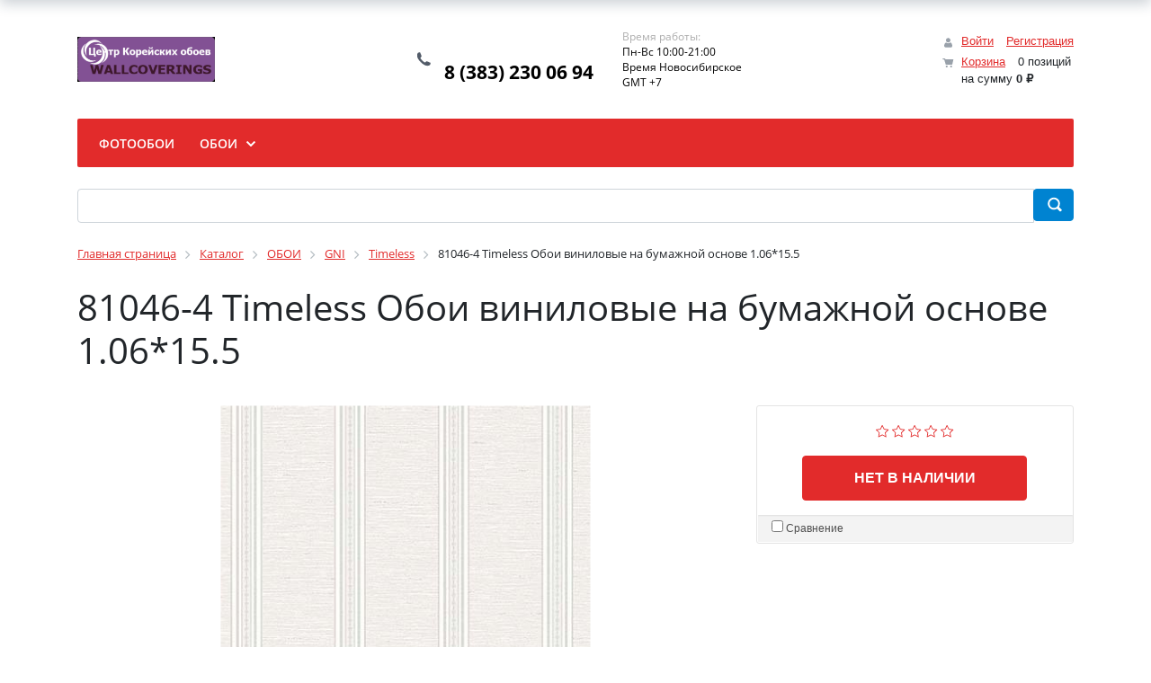

--- FILE ---
content_type: text/html; charset=UTF-8
request_url: https://oboi-korea.ru/catalog/timeless/81046_4_timeless_oboi_vinilovye_na_bumazhnoy_osnove_1_06_15_5/
body_size: 25649
content:
<!DOCTYPE html>
<html xml:lang="ru" lang="ru">
<head>
<!-- Yandex.Metrika counter -->
<script type="text/javascript" >
   (function(m,e,t,r,i,k,a){m[i]=m[i]||function(){(m[i].a=m[i].a||[]).push(arguments)};
   m[i].l=1*new Date();
   for (var j = 0; j < document.scripts.length; j++) {if (document.scripts[j].src === r) { return; }}
   k=e.createElement(t),a=e.getElementsByTagName(t)[0],k.async=1,k.src=r,a.parentNode.insertBefore(k,a)})
   (window, document, "script", "https://mc.yandex.ru/metrika/tag.js", "ym");

   ym(92899156, "init", {
        clickmap:true,
        trackLinks:true,
        accurateTrackBounce:true,
        webvisor:true,
        ecommerce:"dataLayer"
   });
</script>
<noscript><div><img src="https://mc.yandex.ru/watch/92899156" style="position:absolute; left:-9999px;" alt="" /></div></noscript>
<!-- /Yandex.Metrika counter -->
	<title>Корейские обои 81046-4 Timeless Обои виниловые на бумажной основе 1.06*15.5 от фабрики </title>
	<meta http-equiv="X-UA-Compatible" content="IE=edge" />
	<meta name="viewport" content="user-scalable=no, initial-scale=1.0, maximum-scale=1.0, width=device-width">
	<link rel="shortcut icon" type="image/x-icon" href="/favicon.ico" />
	<meta http-equiv="Content-Type" content="text/html; charset=UTF-8" />
<meta name="robots" content="index, follow" />
<meta name="keywords" content="81046-4, обои 81046-4, купить 81046-4 Timeless Обои виниловые на бумажной основе 1.06*15.5, приобрести 81046-4, 81046-4 Timeless Обои виниловые на бумажной основе 1.06*15.5 в различных цветах, 81046-4 Timeless Обои виниловые на бумажной основе 1.06*15.5 от дистрибьютора" />
<meta name="description" content="В магазине Корейские обои представлена фабрика , в котором представлен оригинальные обои 81046-4 Timeless Обои виниловые на бумажной основе 1.06*15.5, официальным представителем в России" />
<link href="/bitrix/js/ui/bootstrap4/css/bootstrap.min.css?1677250511146519" type="text/css"  rel="stylesheet" />
<link href="/bitrix/js/ui/design-tokens/dist/ui.design-tokens.min.css?171075785322911" type="text/css"  rel="stylesheet" />
<link href="/bitrix/js/ui/fonts/opensans/ui.font.opensans.min.css?16793960422320" type="text/css"  rel="stylesheet" />
<link href="/bitrix/js/main/popup/dist/main.popup.bundle.min.css?168751765626598" type="text/css"  rel="stylesheet" />
<link href="/bitrix/cache/css/s1/eshop_bootstrap_v4/page_3fe191a99d56a09cfbbe0dd0aea61521/page_3fe191a99d56a09cfbbe0dd0aea61521_v1.css?174472905954747" type="text/css"  rel="stylesheet" />
<link href="/bitrix/cache/css/s1/eshop_bootstrap_v4/template_92b715be780676d9681c089bc099ed6b/template_92b715be780676d9681c089bc099ed6b_v1.css?174472813963736" type="text/css"  data-template-style="true" rel="stylesheet" />
<script>if(!window.BX)window.BX={};if(!window.BX.message)window.BX.message=function(mess){if(typeof mess==='object'){for(let i in mess) {BX.message[i]=mess[i];} return true;}};</script>
<script>(window.BX||top.BX).message({'JS_CORE_LOADING':'Загрузка...','JS_CORE_NO_DATA':'- Нет данных -','JS_CORE_WINDOW_CLOSE':'Закрыть','JS_CORE_WINDOW_EXPAND':'Развернуть','JS_CORE_WINDOW_NARROW':'Свернуть в окно','JS_CORE_WINDOW_SAVE':'Сохранить','JS_CORE_WINDOW_CANCEL':'Отменить','JS_CORE_WINDOW_CONTINUE':'Продолжить','JS_CORE_H':'ч','JS_CORE_M':'м','JS_CORE_S':'с','JSADM_AI_HIDE_EXTRA':'Скрыть лишние','JSADM_AI_ALL_NOTIF':'Показать все','JSADM_AUTH_REQ':'Требуется авторизация!','JS_CORE_WINDOW_AUTH':'Войти','JS_CORE_IMAGE_FULL':'Полный размер'});</script>

<script src="/bitrix/js/main/core/core.min.js?1710757920223197"></script>

<script>BX.Runtime.registerExtension({'name':'main.core','namespace':'BX','loaded':true});</script>
<script>BX.setJSList(['/bitrix/js/main/core/core_ajax.js','/bitrix/js/main/core/core_promise.js','/bitrix/js/main/polyfill/promise/js/promise.js','/bitrix/js/main/loadext/loadext.js','/bitrix/js/main/loadext/extension.js','/bitrix/js/main/polyfill/promise/js/promise.js','/bitrix/js/main/polyfill/find/js/find.js','/bitrix/js/main/polyfill/includes/js/includes.js','/bitrix/js/main/polyfill/matches/js/matches.js','/bitrix/js/ui/polyfill/closest/js/closest.js','/bitrix/js/main/polyfill/fill/main.polyfill.fill.js','/bitrix/js/main/polyfill/find/js/find.js','/bitrix/js/main/polyfill/matches/js/matches.js','/bitrix/js/main/polyfill/core/dist/polyfill.bundle.js','/bitrix/js/main/core/core.js','/bitrix/js/main/polyfill/intersectionobserver/js/intersectionobserver.js','/bitrix/js/main/lazyload/dist/lazyload.bundle.js','/bitrix/js/main/polyfill/core/dist/polyfill.bundle.js','/bitrix/js/main/parambag/dist/parambag.bundle.js']);
</script>
<script>BX.Runtime.registerExtension({'name':'ui.dexie','namespace':'BX.Dexie3','loaded':true});</script>
<script>BX.Runtime.registerExtension({'name':'ls','namespace':'window','loaded':true});</script>
<script>BX.Runtime.registerExtension({'name':'fx','namespace':'window','loaded':true});</script>
<script>BX.Runtime.registerExtension({'name':'fc','namespace':'window','loaded':true});</script>
<script>BX.Runtime.registerExtension({'name':'pull.protobuf','namespace':'BX','loaded':true});</script>
<script>BX.Runtime.registerExtension({'name':'rest.client','namespace':'window','loaded':true});</script>
<script>(window.BX||top.BX).message({'pull_server_enabled':'N','pull_config_timestamp':'0','pull_guest_mode':'N','pull_guest_user_id':'0'});(window.BX||top.BX).message({'PULL_OLD_REVISION':'Для продолжения корректной работы с сайтом необходимо перезагрузить страницу.'});</script>
<script>BX.Runtime.registerExtension({'name':'pull.client','namespace':'BX','loaded':true});</script>
<script>BX.Runtime.registerExtension({'name':'pull','namespace':'window','loaded':true});</script>
<script>BX.Runtime.registerExtension({'name':'jquery3','namespace':'window','loaded':true});</script>
<script>BX.Runtime.registerExtension({'name':'ui.bootstrap4','namespace':'window','loaded':true});</script>
<script>BX.Runtime.registerExtension({'name':'ui.design-tokens','namespace':'window','loaded':true});</script>
<script>BX.Runtime.registerExtension({'name':'ui.fonts.opensans','namespace':'window','loaded':true});</script>
<script>BX.Runtime.registerExtension({'name':'main.popup','namespace':'BX.Main','loaded':true});</script>
<script>BX.Runtime.registerExtension({'name':'popup','namespace':'window','loaded':true});</script>
<script>BX.Runtime.registerExtension({'name':'currency.currency-core','namespace':'BX.Currency','loaded':true});</script>
<script>BX.Runtime.registerExtension({'name':'currency','namespace':'window','loaded':true});</script>
<script>(window.BX||top.BX).message({'LANGUAGE_ID':'ru','FORMAT_DATE':'DD.MM.YYYY','FORMAT_DATETIME':'DD.MM.YYYY HH:MI:SS','COOKIE_PREFIX':'BITRIX_SM','SERVER_TZ_OFFSET':'10800','UTF_MODE':'Y','SITE_ID':'s1','SITE_DIR':'/','USER_ID':'','SERVER_TIME':'1768957388','USER_TZ_OFFSET':'0','USER_TZ_AUTO':'Y','bitrix_sessid':'2fb4b11121b36b8836dce90fae1cb926'});</script>


<script  src="/bitrix/cache/js/s1/eshop_bootstrap_v4/kernel_main/kernel_main_v1.js?1747548170192339"></script>
<script src="/bitrix/js/ui/dexie/dist/dexie3.bundle.min.js?171075784288274"></script>
<script src="/bitrix/js/main/core/core_ls.min.js?16772504357365"></script>
<script src="/bitrix/js/main/core/core_frame_cache.min.js?171075791711210"></script>
<script src="/bitrix/js/pull/protobuf/protobuf.min.js?167725048576433"></script>
<script src="/bitrix/js/pull/protobuf/model.min.js?167725048514190"></script>
<script src="/bitrix/js/rest/client/rest.client.min.js?16772504879240"></script>
<script src="/bitrix/js/pull/client/pull.client.min.js?171075781249554"></script>
<script src="/bitrix/js/main/jquery/jquery-3.6.0.min.js?167939599689501"></script>
<script src="/bitrix/js/ui/bootstrap4/js/bootstrap.min.js?167725051154924"></script>
<script src="/bitrix/js/main/popup/dist/main.popup.bundle.min.js?171075791765824"></script>
<script src="/bitrix/js/currency/currency-core/dist/currency-core.bundle.min.js?16793960083755"></script>
<script src="/bitrix/js/currency/core_currency.min.js?1677250454833"></script>
<script>BX.setJSList(['/bitrix/js/main/core/core_fx.js','/bitrix/js/main/session.js','/bitrix/js/main/pageobject/pageobject.js','/bitrix/js/main/core/core_window.js','/bitrix/js/main/date/main.date.js','/bitrix/js/main/core/core_date.js','/bitrix/js/main/utils.js','/bitrix/js/main/dd.js','/bitrix/js/main/core/core_uf.js','/bitrix/js/main/core/core_dd.js','/bitrix/js/main/core/core_tooltip.js','/bitrix/components/bitrix/catalog.compare.list/templates/bootstrap_v4/script.js','/bitrix/templates/.default/components/bitrix/catalog.element/bootstrap_v4/script.js','/bitrix/components/bitrix/iblock.vote/templates/bootstrap_v4/script.js','/bitrix/components/bitrix/catalog.product.subscribe/templates/.default/script.js','/bitrix/components/bitrix/catalog.section/templates/bootstrap_v4/script.js','/bitrix/components/bitrix/catalog.item/templates/bootstrap_v4/script.js','/bitrix/components/bitrix/catalog.products.viewed/templates/bootstrap_v4/script.js','/bitrix/components/bitrix/sale.basket.basket.line/templates/bootstrap_v4/script.js','/bitrix/components/bitrix/menu/templates/bootstrap_v4/script.js','/bitrix/components/bitrix/search.title/script.js']);</script>
<script>BX.setCSSList(['/bitrix/components/bitrix/catalog/templates/bootstrap_v4/style.css','/bitrix/components/bitrix/catalog.compare.list/templates/bootstrap_v4/style.css','/bitrix/templates/.default/components/bitrix/catalog.element/bootstrap_v4/style.css','/bitrix/components/bitrix/iblock.vote/templates/bootstrap_v4/style.css','/bitrix/components/bitrix/catalog.product.subscribe/templates/.default/style.css','/bitrix/components/bitrix/catalog.item/templates/bootstrap_v4/style.css','/bitrix/components/bitrix/catalog.products.viewed/templates/bootstrap_v4/style.css','/bitrix/components/bitrix/sale.basket.basket.line/templates/bootstrap_v4/style.css','/bitrix/components/bitrix/menu/templates/bootstrap_v4/style.css','/bitrix/components/bitrix/search.title/templates/bootstrap_v4/style.css','/bitrix/components/bitrix/breadcrumb/templates/universal/style.css','/bitrix/components/bitrix/eshop.socnet.links/templates/big_squares/style.css','/bitrix/components/bitrix/sender.subscribe/templates/.default/style.css','/bitrix/templates/eshop_bootstrap_v4/styles.css','/bitrix/templates/eshop_bootstrap_v4/template_styles.css']);</script>
<script type="text/javascript">
					(function () {
						"use strict";

						var counter = function ()
						{
							var cookie = (function (name) {
								var parts = ("; " + document.cookie).split("; " + name + "=");
								if (parts.length == 2) {
									try {return JSON.parse(decodeURIComponent(parts.pop().split(";").shift()));}
									catch (e) {}
								}
							})("BITRIX_CONVERSION_CONTEXT_s1");

							if (cookie && cookie.EXPIRE >= BX.message("SERVER_TIME"))
								return;

							var request = new XMLHttpRequest();
							request.open("POST", "/bitrix/tools/conversion/ajax_counter.php", true);
							request.setRequestHeader("Content-type", "application/x-www-form-urlencoded");
							request.send(
								"SITE_ID="+encodeURIComponent("s1")+
								"&sessid="+encodeURIComponent(BX.bitrix_sessid())+
								"&HTTP_REFERER="+encodeURIComponent(document.referrer)
							);
						};

						if (window.frameRequestStart === true)
							BX.addCustomEvent("onFrameDataReceived", counter);
						else
							BX.ready(counter);
					})();
				</script>



<script  src="/bitrix/cache/js/s1/eshop_bootstrap_v4/template_58b91c31eb11af43fed90013cf6b5df9/template_58b91c31eb11af43fed90013cf6b5df9_v1.js?174472813915615"></script>
<script  src="/bitrix/cache/js/s1/eshop_bootstrap_v4/page_fb579a0084f5a263519b954bbd5e88c6/page_fb579a0084f5a263519b954bbd5e88c6_v1.js?1744729059126593"></script>
<script type="text/javascript">var _ba = _ba || []; _ba.push(["aid", "2c9d8c4d8aa7cdf5771db8598d6c1ac5"]); _ba.push(["host", "oboi-korea.ru"]); _ba.push(["ad[ct][item]", "[base64]"]);_ba.push(["ad[ct][user_id]", function(){return BX.message("USER_ID") ? BX.message("USER_ID") : 0;}]);_ba.push(["ad[ct][recommendation]", function() {var rcmId = "";var cookieValue = BX.getCookie("BITRIX_SM_RCM_PRODUCT_LOG");var productId = 46480;var cItems = [];var cItem;if (cookieValue){cItems = cookieValue.split(".");}var i = cItems.length;while (i--){cItem = cItems[i].split("-");if (cItem[0] == productId){rcmId = cItem[1];break;}}return rcmId;}]);_ba.push(["ad[ct][v]", "2"]);(function() {var ba = document.createElement("script"); ba.type = "text/javascript"; ba.async = true;ba.src = (document.location.protocol == "https:" ? "https://" : "http://") + "bitrix.info/ba.js";var s = document.getElementsByTagName("script")[0];s.parentNode.insertBefore(ba, s);})();</script>


</head>
<body class="bx-background-image bx-theme-red" >
<div id="panel"></div>
<!--'start_frame_cache_GydHei'--><!--'end_frame_cache_GydHei'--><div class="bx-wrapper" id="bx_eshop_wrap">
	<header class="bx-header">
		<div class="bx-header-section container">
			<!--region bx-header-->
			<div class="row pt-0 pt-md-3 mb-3 align-items-center" style="position: relative;">
				<div class="d-block d-md-none bx-menu-button-mobile" data-role='bx-menu-button-mobile-position'></div>
				<div class="col-12 col-md-auto bx-header-logo">
					<a class="bx-logo-block d-none d-md-block" href="/">
						<img src="/include/logo.png" srcset="/include/logo_retina.png">					</a>
					<a class="bx-logo-block d-block d-md-none text-center" href="/">
						<img src="/include/logo_mobile.png"  srcset="/include/logo_mobile_retina.png" />					</a>
				</div>

				<div class="col-auto d-none d-md-block bx-header-personal">
					<script>
var bx_basketFKauiI = new BitrixSmallCart;
</script>
<div id="bx_basketFKauiI" class="bx-basket bx-opener"><!--'start_frame_cache_bx_basketFKauiI'--><div class="basket-line">
	<div class="mb-1 basket-line-block">
		<script type="text/javascript">bx_basketFKauiI.currentUrl = '%2Fcatalog%2Ftimeless%2F81046_4_timeless_oboi_vinilovye_na_bumazhnoy_osnove_1_06_15_5%2F';</script>			<a class="basket-line-block-icon-profile" href="/login/?login=yes&backurl=%2Fcatalog%2Ftimeless%2F81046_4_timeless_oboi_vinilovye_na_bumazhnoy_osnove_1_06_15_5%2F">Войти</a>
							<a style="margin-right: 0;" href="/login/?register=yes&backurl=%2Fcatalog%2Ftimeless%2F81046_4_timeless_oboi_vinilovye_na_bumazhnoy_osnove_1_06_15_5%2F">Регистрация</a>
							</div>

	<div class="basket-line-block">
					<a class="basket-line-block-icon-cart" href="/personal/cart/">Корзина</a>
			0 позиций					<br />
					<span>
						на сумму <strong>0 &#8381;</strong>
					</span>
						</div>
</div><!--'end_frame_cache_bx_basketFKauiI'--></div>
<script type="text/javascript">
	bx_basketFKauiI.siteId       = 's1';
	bx_basketFKauiI.cartId       = 'bx_basketFKauiI';
	bx_basketFKauiI.ajaxPath     = '/bitrix/components/bitrix/sale.basket.basket.line/ajax.php';
	bx_basketFKauiI.templateName = 'bootstrap_v4';
	bx_basketFKauiI.arParams     =  {'PATH_TO_BASKET':'/personal/cart/','PATH_TO_PERSONAL':'/personal/','SHOW_PERSONAL_LINK':'N','SHOW_NUM_PRODUCTS':'Y','SHOW_TOTAL_PRICE':'Y','SHOW_PRODUCTS':'N','POSITION_FIXED':'N','SHOW_AUTHOR':'Y','PATH_TO_REGISTER':'/login/','PATH_TO_PROFILE':'/personal/','CACHE_TYPE':'A','PATH_TO_ORDER':'/personal/order/make/','HIDE_ON_BASKET_PAGES':'Y','SHOW_EMPTY_VALUES':'Y','SHOW_REGISTRATION':'Y','PATH_TO_AUTHORIZE':'/login/','SHOW_DELAY':'Y','SHOW_NOTAVAIL':'Y','SHOW_IMAGE':'Y','SHOW_PRICE':'Y','SHOW_SUMMARY':'Y','POSITION_VERTICAL':'top','POSITION_HORIZONTAL':'right','MAX_IMAGE_SIZE':'70','AJAX':'N','~PATH_TO_BASKET':'/personal/cart/','~PATH_TO_PERSONAL':'/personal/','~SHOW_PERSONAL_LINK':'N','~SHOW_NUM_PRODUCTS':'Y','~SHOW_TOTAL_PRICE':'Y','~SHOW_PRODUCTS':'N','~POSITION_FIXED':'N','~SHOW_AUTHOR':'Y','~PATH_TO_REGISTER':'/login/','~PATH_TO_PROFILE':'/personal/','~CACHE_TYPE':'A','~PATH_TO_ORDER':'/personal/order/make/','~HIDE_ON_BASKET_PAGES':'Y','~SHOW_EMPTY_VALUES':'Y','~SHOW_REGISTRATION':'Y','~PATH_TO_AUTHORIZE':'/login/','~SHOW_DELAY':'Y','~SHOW_NOTAVAIL':'Y','~SHOW_IMAGE':'Y','~SHOW_PRICE':'Y','~SHOW_SUMMARY':'Y','~POSITION_VERTICAL':'top','~POSITION_HORIZONTAL':'right','~MAX_IMAGE_SIZE':'70','~AJAX':'N','cartId':'bx_basketFKauiI'}; // TODO \Bitrix\Main\Web\Json::encode
	bx_basketFKauiI.closeMessage = 'Скрыть';
	bx_basketFKauiI.openMessage  = 'Раскрыть';
	bx_basketFKauiI.activate();
</script>				</div>

				<div class="col bx-header-contact">
					<div class="d-flex align-items-center justify-content-between justify-content-md-center flex-column flex-sm-row flex-md-column flex-lg-row">
						<div class="p-lg-3 p-1">
							<div class="bx-header-phone-block">
								<i class="bx-header-phone-icon"></i>
								<span class="bx-header-phone-number">
									<br>
 8 (383) 230 06 94<br>								</span>
							</div>
						</div>
						<div class="p-lg-3 p-1">
							<div class="bx-header-worktime">
								<div class="bx-worktime-title">Время работы:</div>
								<div class="bx-worktime-schedule">
									Пн-Вс 10:00-21:00<br>
 Время Новосибирское<br>
 GMT +7<br>								</div>
							</div>
						</div>
					</div>
				</div>
			</div>
			<!--endregion-->

			<!--region menu-->
			<div class="row mb-4 d-none d-md-block">
				<div class="col">
					<div class="bx-top-nav bx-red" id="catalog_menu_LkGdQn">
	<nav class="bx-top-nav-container" id="cont_catalog_menu_LkGdQn">
		<ul class="bx-nav-list-1-lvl" id="ul_catalog_menu_LkGdQn">
					<li
				class="bx-nav-1-lvl bx-nav-list-0-col"
				onmouseover="BX.CatalogMenu.itemOver(this);"
				onmouseout="BX.CatalogMenu.itemOut(this)"
							>
				<a
					class="bx-nav-1-lvl-link"
					href="#"
									>
					<span class="bx-nav-1-lvl-link-text">
						ФОТООБОИ											</span>
				</a>
							</li>
					<li
				class="bx-nav-1-lvl bx-nav-list-3-col bx-nav-parent"
				onmouseover="BX.CatalogMenu.itemOver(this);"
				onmouseout="BX.CatalogMenu.itemOut(this)"
									data-role="bx-menu-item"
					onclick="if (BX.hasClass(document.documentElement, 'bx-touch')) obj_catalog_menu_LkGdQn.clickInMobile(this, event);"
							>
				<a
					class="bx-nav-1-lvl-link"
					href="/catalog/oboi/"
											onmouseover="window.obj_catalog_menu_LkGdQn && obj_catalog_menu_LkGdQn.changeSectionPicure(this, '3875854000');"
									>
					<span class="bx-nav-1-lvl-link-text">
						ОБОИ						 <i class="bx-nav-angle-bottom"></i>					</span>
				</a>
									<span class="bx-nav-parent-arrow" onclick="obj_catalog_menu_LkGdQn.toggleInMobile(this)"><i class="bx-nav-angle-bottom"></i></span> <!-- for mobile -->
					<div class="bx-nav-2-lvl-container">
													<ul class="bx-nav-list-2-lvl">
							  <!-- second level-->
								<li class="bx-nav-2-lvl">
									<a class="bx-nav-2-lvl-link"
										href="/catalog/gni/"
																					onmouseover="window.obj_catalog_menu_LkGdQn && obj_catalog_menu_LkGdQn.changeSectionPicure(this, '3067762095');"
																				data-picture="/upload/iblock/73b/o40z3y67ir134wnprjg18hjt5gnj46pg.png"
																			>
										<span class="bx-nav-2-lvl-link-text">GNI</span>
									</a>
																	<ul class="bx-nav-list-3-lvl">
										<!-- third level-->
										<li class="bx-nav-3-lvl">
											<a
												class="bx-nav-3-lvl-link"
												href="/catalog/arete/"
																									onmouseover="window.obj_catalog_menu_LkGdQn && obj_catalog_menu_LkGdQn.changeSectionPicure(this, '2573919412');return false;"
																								data-picture="/upload/iblock/73b/o40z3y67ir134wnprjg18hjt5gnj46pg.png"
																							>
												<span class="bx-nav-3-lvl-link-text">Arete</span>
											</a>
										</li>
										<!-- third level-->
										<li class="bx-nav-3-lvl">
											<a
												class="bx-nav-3-lvl-link"
												href="/catalog/bonito/"
																									onmouseover="window.obj_catalog_menu_LkGdQn && obj_catalog_menu_LkGdQn.changeSectionPicure(this, '64552044');return false;"
																								data-picture="/upload/iblock/73b/o40z3y67ir134wnprjg18hjt5gnj46pg.png"
																							>
												<span class="bx-nav-3-lvl-link-text">Bonito</span>
											</a>
										</li>
										<!-- third level-->
										<li class="bx-nav-3-lvl">
											<a
												class="bx-nav-3-lvl-link"
												href="/catalog/flora/"
																									onmouseover="window.obj_catalog_menu_LkGdQn && obj_catalog_menu_LkGdQn.changeSectionPicure(this, '1424204861');return false;"
																								data-picture="/upload/iblock/73b/o40z3y67ir134wnprjg18hjt5gnj46pg.png"
																							>
												<span class="bx-nav-3-lvl-link-text">Flora</span>
											</a>
										</li>
										<!-- third level-->
										<li class="bx-nav-3-lvl">
											<a
												class="bx-nav-3-lvl-link"
												href="/catalog/florence/"
																									onmouseover="window.obj_catalog_menu_LkGdQn && obj_catalog_menu_LkGdQn.changeSectionPicure(this, '259533808');return false;"
																								data-picture="/upload/iblock/73b/o40z3y67ir134wnprjg18hjt5gnj46pg.png"
																							>
												<span class="bx-nav-3-lvl-link-text">Florence</span>
											</a>
										</li>
										<!-- third level-->
										<li class="bx-nav-3-lvl">
											<a
												class="bx-nav-3-lvl-link"
												href="/catalog/impressions/"
																									onmouseover="window.obj_catalog_menu_LkGdQn && obj_catalog_menu_LkGdQn.changeSectionPicure(this, '2972028817');return false;"
																								data-picture="/upload/iblock/73b/o40z3y67ir134wnprjg18hjt5gnj46pg.png"
																							>
												<span class="bx-nav-3-lvl-link-text">Impressions</span>
											</a>
										</li>
										<!-- third level-->
										<li class="bx-nav-3-lvl">
											<a
												class="bx-nav-3-lvl-link"
												href="/catalog/lohas2020/"
																									onmouseover="window.obj_catalog_menu_LkGdQn && obj_catalog_menu_LkGdQn.changeSectionPicure(this, '3812634126');return false;"
																								data-picture="/upload/iblock/73b/o40z3y67ir134wnprjg18hjt5gnj46pg.png"
																							>
												<span class="bx-nav-3-lvl-link-text">LOHAS2020</span>
											</a>
										</li>
										<!-- third level-->
										<li class="bx-nav-3-lvl">
											<a
												class="bx-nav-3-lvl-link"
												href="/catalog/mixture/"
																									onmouseover="window.obj_catalog_menu_LkGdQn && obj_catalog_menu_LkGdQn.changeSectionPicure(this, '1812939441');return false;"
																								data-picture="/upload/iblock/73b/o40z3y67ir134wnprjg18hjt5gnj46pg.png"
																							>
												<span class="bx-nav-3-lvl-link-text">MIXTURE</span>
											</a>
										</li>
										<!-- third level-->
										<li class="bx-nav-3-lvl">
											<a
												class="bx-nav-3-lvl-link"
												href="/catalog/mixture_ii/"
																									onmouseover="window.obj_catalog_menu_LkGdQn && obj_catalog_menu_LkGdQn.changeSectionPicure(this, '1526382795');return false;"
																								data-picture="/upload/iblock/73b/o40z3y67ir134wnprjg18hjt5gnj46pg.png"
																							>
												<span class="bx-nav-3-lvl-link-text">MIXTURE II</span>
											</a>
										</li>
										<!-- third level-->
										<li class="bx-nav-3-lvl">
											<a
												class="bx-nav-3-lvl-link"
												href="/catalog/ornare/"
																									onmouseover="window.obj_catalog_menu_LkGdQn && obj_catalog_menu_LkGdQn.changeSectionPicure(this, '3868274750');return false;"
																								data-picture="/upload/iblock/73b/o40z3y67ir134wnprjg18hjt5gnj46pg.png"
																							>
												<span class="bx-nav-3-lvl-link-text">Ornare</span>
											</a>
										</li>
										<!-- third level-->
										<li class="bx-nav-3-lvl">
											<a
												class="bx-nav-3-lvl-link"
												href="/catalog/raum/"
																									onmouseover="window.obj_catalog_menu_LkGdQn && obj_catalog_menu_LkGdQn.changeSectionPicure(this, '404539855');return false;"
																								data-picture="/upload/iblock/73b/o40z3y67ir134wnprjg18hjt5gnj46pg.png"
																							>
												<span class="bx-nav-3-lvl-link-text">RAUM</span>
											</a>
										</li>
										<!-- third level-->
										<li class="bx-nav-3-lvl">
											<a
												class="bx-nav-3-lvl-link"
												href="/catalog/regency/"
																									onmouseover="window.obj_catalog_menu_LkGdQn && obj_catalog_menu_LkGdQn.changeSectionPicure(this, '3720298938');return false;"
																								data-picture="/upload/iblock/73b/o40z3y67ir134wnprjg18hjt5gnj46pg.png"
																							>
												<span class="bx-nav-3-lvl-link-text">Regency</span>
											</a>
										</li>
										<!-- third level-->
										<li class="bx-nav-3-lvl">
											<a
												class="bx-nav-3-lvl-link"
												href="/catalog/skene/"
																									onmouseover="window.obj_catalog_menu_LkGdQn && obj_catalog_menu_LkGdQn.changeSectionPicure(this, '2872415345');return false;"
																								data-picture="/upload/iblock/73b/o40z3y67ir134wnprjg18hjt5gnj46pg.png"
																							>
												<span class="bx-nav-3-lvl-link-text">Skene</span>
											</a>
										</li>
										<!-- third level-->
										<li class="bx-nav-3-lvl">
											<a
												class="bx-nav-3-lvl-link"
												href="/catalog/summit/"
																									onmouseover="window.obj_catalog_menu_LkGdQn && obj_catalog_menu_LkGdQn.changeSectionPicure(this, '355884245');return false;"
																								data-picture="/upload/iblock/73b/o40z3y67ir134wnprjg18hjt5gnj46pg.png"
																							>
												<span class="bx-nav-3-lvl-link-text">Summit</span>
											</a>
										</li>
										<!-- third level-->
										<li class="bx-nav-3-lvl">
											<a
												class="bx-nav-3-lvl-link"
												href="/catalog/timeless/"
																									onmouseover="window.obj_catalog_menu_LkGdQn && obj_catalog_menu_LkGdQn.changeSectionPicure(this, '2521669566');return false;"
																								data-picture="/upload/iblock/73b/o40z3y67ir134wnprjg18hjt5gnj46pg.png"
												class="bx-active"											>
												<span class="bx-nav-3-lvl-link-text">Timeless</span>
											</a>
										</li>
										<!-- third level-->
										<li class="bx-nav-3-lvl">
											<a
												class="bx-nav-3-lvl-link"
												href="/catalog/velour/"
																									onmouseover="window.obj_catalog_menu_LkGdQn && obj_catalog_menu_LkGdQn.changeSectionPicure(this, '2430037312');return false;"
																								data-picture="/upload/iblock/73b/o40z3y67ir134wnprjg18hjt5gnj46pg.png"
																							>
												<span class="bx-nav-3-lvl-link-text">Velour</span>
											</a>
										</li>
																		</ul>
																</li>
							  <!-- second level-->
								<li class="bx-nav-2-lvl">
									<a class="bx-nav-2-lvl-link"
										href="/catalog/novinki/"
																					onmouseover="window.obj_catalog_menu_LkGdQn && obj_catalog_menu_LkGdQn.changeSectionPicure(this, '460342598');"
																				data-picture="/upload/resize_cache/iblock/f5c/240_700_1/28v27qtve9x3xv5fj8nzc09ivn9oikap.jpg"
																			>
										<span class="bx-nav-2-lvl-link-text">Новинки</span>
									</a>
																	<ul class="bx-nav-list-3-lvl">
										<!-- third level-->
										<li class="bx-nav-3-lvl">
											<a
												class="bx-nav-3-lvl-link"
												href="/catalog/natural2020/"
																									onmouseover="window.obj_catalog_menu_LkGdQn && obj_catalog_menu_LkGdQn.changeSectionPicure(this, '3033339597');return false;"
																								data-picture="/upload/resize_cache/iblock/cdb/240_700_1/kx74oub6sl9sbitdw2qpv5et0gqdf1ec.jpg"
																							>
												<span class="bx-nav-3-lvl-link-text">Natural2020</span>
											</a>
										</li>
										<!-- third level-->
										<li class="bx-nav-3-lvl">
											<a
												class="bx-nav-3-lvl-link"
												href="/catalog/motive/"
																									onmouseover="window.obj_catalog_menu_LkGdQn && obj_catalog_menu_LkGdQn.changeSectionPicure(this, '648757058');return false;"
																								data-picture="/upload/resize_cache/iblock/f5c/240_700_1/28v27qtve9x3xv5fj8nzc09ivn9oikap.jpg"
																							>
												<span class="bx-nav-3-lvl-link-text">MOTIVE</span>
											</a>
										</li>
										<!-- third level-->
										<li class="bx-nav-3-lvl">
											<a
												class="bx-nav-3-lvl-link"
												href="/catalog/natural2024/"
																									onmouseover="window.obj_catalog_menu_LkGdQn && obj_catalog_menu_LkGdQn.changeSectionPicure(this, '3500266441');return false;"
																								data-picture="/upload/resize_cache/iblock/f5c/240_700_1/28v27qtve9x3xv5fj8nzc09ivn9oikap.jpg"
																							>
												<span class="bx-nav-3-lvl-link-text">NATURAL2024</span>
											</a>
										</li>
										<!-- third level-->
										<li class="bx-nav-3-lvl">
											<a
												class="bx-nav-3-lvl-link"
												href="/catalog/aurora/"
																									onmouseover="window.obj_catalog_menu_LkGdQn && obj_catalog_menu_LkGdQn.changeSectionPicure(this, '2315826031');return false;"
																								data-picture="/upload/resize_cache/iblock/d15/240_700_1/djs2q4usmq9e3zyssfq1vmvmec864bbt.jpg"
																							>
												<span class="bx-nav-3-lvl-link-text">AURORA</span>
											</a>
										</li>
										<!-- third level-->
										<li class="bx-nav-3-lvl">
											<a
												class="bx-nav-3-lvl-link"
												href="/catalog/avenue/"
																									onmouseover="window.obj_catalog_menu_LkGdQn && obj_catalog_menu_LkGdQn.changeSectionPicure(this, '130236087');return false;"
																								data-picture="/upload/resize_cache/iblock/f5c/240_700_1/28v27qtve9x3xv5fj8nzc09ivn9oikap.jpg"
																							>
												<span class="bx-nav-3-lvl-link-text">AVENUE</span>
											</a>
										</li>
										<!-- third level-->
										<li class="bx-nav-3-lvl">
											<a
												class="bx-nav-3-lvl-link"
												href="/catalog/dream_world_2021/"
																									onmouseover="window.obj_catalog_menu_LkGdQn && obj_catalog_menu_LkGdQn.changeSectionPicure(this, '1724175806');return false;"
																								data-picture="/upload/resize_cache/iblock/707/240_700_1/uwg7rgqfwdbk54cq8wjm6zicubsczmcp.jpg"
																							>
												<span class="bx-nav-3-lvl-link-text">Dream World 2021</span>
											</a>
										</li>
										<!-- third level-->
										<li class="bx-nav-3-lvl">
											<a
												class="bx-nav-3-lvl-link"
												href="/catalog/focus/"
																									onmouseover="window.obj_catalog_menu_LkGdQn && obj_catalog_menu_LkGdQn.changeSectionPicure(this, '606996227');return false;"
																								data-picture="/upload/resize_cache/iblock/f5c/240_700_1/28v27qtve9x3xv5fj8nzc09ivn9oikap.jpg"
																							>
												<span class="bx-nav-3-lvl-link-text">FOCUS</span>
											</a>
										</li>
										<!-- third level-->
										<li class="bx-nav-3-lvl">
											<a
												class="bx-nav-3-lvl-link"
												href="/catalog/lohas2022/"
																									onmouseover="window.obj_catalog_menu_LkGdQn && obj_catalog_menu_LkGdQn.changeSectionPicure(this, '3514190988');return false;"
																								data-picture="/upload/resize_cache/iblock/516/240_700_1/rgxz834e96sdnzz1eet3uqc12an4flzo.jpg"
																							>
												<span class="bx-nav-3-lvl-link-text">LOHAS2022</span>
											</a>
										</li>
										<!-- third level-->
										<li class="bx-nav-3-lvl">
											<a
												class="bx-nav-3-lvl-link"
												href="/catalog/nuevo/"
																									onmouseover="window.obj_catalog_menu_LkGdQn && obj_catalog_menu_LkGdQn.changeSectionPicure(this, '595048085');return false;"
																								data-picture="/upload/resize_cache/iblock/383/240_700_1/mup41piocpp3zya3wq7t65bgn97e1re3.jpg"
																							>
												<span class="bx-nav-3-lvl-link-text">NUEVO</span>
											</a>
										</li>
										<!-- third level-->
										<li class="bx-nav-3-lvl">
											<a
												class="bx-nav-3-lvl-link"
												href="/catalog/palette/"
																									onmouseover="window.obj_catalog_menu_LkGdQn && obj_catalog_menu_LkGdQn.changeSectionPicure(this, '3249065284');return false;"
																								data-picture="/upload/resize_cache/iblock/7fa/240_700_1/yo292kx5vyu93439prcr1li92f0qt156.jpg"
																							>
												<span class="bx-nav-3-lvl-link-text">Palette</span>
											</a>
										</li>
										<!-- third level-->
										<li class="bx-nav-3-lvl">
											<a
												class="bx-nav-3-lvl-link"
												href="/catalog/stone_natural/"
																									onmouseover="window.obj_catalog_menu_LkGdQn && obj_catalog_menu_LkGdQn.changeSectionPicure(this, '1734834632');return false;"
																								data-picture="/upload/resize_cache/iblock/f3e/240_700_1/anwyorjq1uubex672w9ee6e4jxgosrog.jpg"
																							>
												<span class="bx-nav-3-lvl-link-text">Stone&amp;Natural</span>
											</a>
										</li>
										<!-- third level-->
										<li class="bx-nav-3-lvl">
											<a
												class="bx-nav-3-lvl-link"
												href="/catalog/wave/"
																									onmouseover="window.obj_catalog_menu_LkGdQn && obj_catalog_menu_LkGdQn.changeSectionPicure(this, '442725102');return false;"
																								data-picture="/upload/resize_cache/iblock/f5c/240_700_1/28v27qtve9x3xv5fj8nzc09ivn9oikap.jpg"
																							>
												<span class="bx-nav-3-lvl-link-text">WAVE</span>
											</a>
										</li>
										<!-- third level-->
										<li class="bx-nav-3-lvl">
											<a
												class="bx-nav-3-lvl-link"
												href="/catalog/zenith/"
																									onmouseover="window.obj_catalog_menu_LkGdQn && obj_catalog_menu_LkGdQn.changeSectionPicure(this, '3107167076');return false;"
																								data-picture="/upload/resize_cache/iblock/9da/240_700_1/diooau09k6o736n65hsb4to9abpyk2gq.jpg"
																							>
												<span class="bx-nav-3-lvl-link-text">Zenith</span>
											</a>
										</li>
																		</ul>
																</li>
														</ul>
													<ul class="bx-nav-list-2-lvl">
							  <!-- second level-->
								<li class="bx-nav-2-lvl">
									<a class="bx-nav-2-lvl-link"
										href="/catalog/avrora_dekor/"
																					onmouseover="window.obj_catalog_menu_LkGdQn && obj_catalog_menu_LkGdQn.changeSectionPicure(this, '1982117321');"
																				data-picture="/upload/resize_cache/iblock/130/240_700_1/1sxncco22b8hozuuasmz10zshm30vpot.jpg"
																			>
										<span class="bx-nav-2-lvl-link-text">Аврора-декор</span>
									</a>
																	<ul class="bx-nav-list-3-lvl">
										<!-- third level-->
										<li class="bx-nav-3-lvl">
											<a
												class="bx-nav-3-lvl-link"
												href="/catalog/agate/"
																									onmouseover="window.obj_catalog_menu_LkGdQn && obj_catalog_menu_LkGdQn.changeSectionPicure(this, '3188222737');return false;"
																								data-picture="/upload/resize_cache/iblock/130/240_700_1/1sxncco22b8hozuuasmz10zshm30vpot.jpg"
																							>
												<span class="bx-nav-3-lvl-link-text">Agate</span>
											</a>
										</li>
										<!-- third level-->
										<li class="bx-nav-3-lvl">
											<a
												class="bx-nav-3-lvl-link"
												href="/catalog/bukhara/"
																									onmouseover="window.obj_catalog_menu_LkGdQn && obj_catalog_menu_LkGdQn.changeSectionPicure(this, '2383718877');return false;"
																								data-picture="/upload/resize_cache/iblock/130/240_700_1/1sxncco22b8hozuuasmz10zshm30vpot.jpg"
																							>
												<span class="bx-nav-3-lvl-link-text">Bukhara</span>
											</a>
										</li>
										<!-- third level-->
										<li class="bx-nav-3-lvl">
											<a
												class="bx-nav-3-lvl-link"
												href="/catalog/modena/"
																									onmouseover="window.obj_catalog_menu_LkGdQn && obj_catalog_menu_LkGdQn.changeSectionPicure(this, '2059673780');return false;"
																								data-picture="/upload/resize_cache/iblock/130/240_700_1/1sxncco22b8hozuuasmz10zshm30vpot.jpg"
																							>
												<span class="bx-nav-3-lvl-link-text">Modena</span>
											</a>
										</li>
										<!-- third level-->
										<li class="bx-nav-3-lvl">
											<a
												class="bx-nav-3-lvl-link"
												href="/catalog/veronica/"
																									onmouseover="window.obj_catalog_menu_LkGdQn && obj_catalog_menu_LkGdQn.changeSectionPicure(this, '2346537549');return false;"
																								data-picture="/upload/resize_cache/iblock/130/240_700_1/1sxncco22b8hozuuasmz10zshm30vpot.jpg"
																							>
												<span class="bx-nav-3-lvl-link-text">Veronica</span>
											</a>
										</li>
										<!-- third level-->
										<li class="bx-nav-3-lvl">
											<a
												class="bx-nav-3-lvl-link"
												href="/catalog/orion/"
																									onmouseover="window.obj_catalog_menu_LkGdQn && obj_catalog_menu_LkGdQn.changeSectionPicure(this, '439463718');return false;"
																								data-picture="/upload/resize_cache/iblock/130/240_700_1/1sxncco22b8hozuuasmz10zshm30vpot.jpg"
																							>
												<span class="bx-nav-3-lvl-link-text">Orion</span>
											</a>
										</li>
										<!-- third level-->
										<li class="bx-nav-3-lvl">
											<a
												class="bx-nav-3-lvl-link"
												href="/catalog/savoia/"
																									onmouseover="window.obj_catalog_menu_LkGdQn && obj_catalog_menu_LkGdQn.changeSectionPicure(this, '134059092');return false;"
																								data-picture="/upload/resize_cache/iblock/130/240_700_1/1sxncco22b8hozuuasmz10zshm30vpot.jpg"
																							>
												<span class="bx-nav-3-lvl-link-text">Savoia</span>
											</a>
										</li>
										<!-- third level-->
										<li class="bx-nav-3-lvl">
											<a
												class="bx-nav-3-lvl-link"
												href="/catalog/tiziano/"
																									onmouseover="window.obj_catalog_menu_LkGdQn && obj_catalog_menu_LkGdQn.changeSectionPicure(this, '3941329119');return false;"
																								data-picture="/upload/resize_cache/iblock/130/240_700_1/1sxncco22b8hozuuasmz10zshm30vpot.jpg"
																							>
												<span class="bx-nav-3-lvl-link-text">Tiziano</span>
											</a>
										</li>
																		</ul>
																</li>
							  <!-- second level-->
								<li class="bx-nav-2-lvl">
									<a class="bx-nav-2-lvl-link"
										href="/catalog/arteks/"
																					onmouseover="window.obj_catalog_menu_LkGdQn && obj_catalog_menu_LkGdQn.changeSectionPicure(this, '485719615');"
																				data-picture="/upload/resize_cache/iblock/130/240_700_1/1sxncco22b8hozuuasmz10zshm30vpot.jpg"
																			>
										<span class="bx-nav-2-lvl-link-text">АРТЕКС</span>
									</a>
																	<ul class="bx-nav-list-3-lvl">
										<!-- third level-->
										<li class="bx-nav-3-lvl">
											<a
												class="bx-nav-3-lvl-link"
												href="/catalog/ecoline_paintwall/"
																									onmouseover="window.obj_catalog_menu_LkGdQn && obj_catalog_menu_LkGdQn.changeSectionPicure(this, '479184807');return false;"
																								data-picture="/upload/resize_cache/iblock/130/240_700_1/1sxncco22b8hozuuasmz10zshm30vpot.jpg"
																							>
												<span class="bx-nav-3-lvl-link-text">EcoLine PaintWall</span>
											</a>
										</li>
										<!-- third level-->
										<li class="bx-nav-3-lvl">
											<a
												class="bx-nav-3-lvl-link"
												href="/catalog/aktsent/"
																									onmouseover="window.obj_catalog_menu_LkGdQn && obj_catalog_menu_LkGdQn.changeSectionPicure(this, '2132898855');return false;"
																								data-picture="/upload/resize_cache/iblock/130/240_700_1/1sxncco22b8hozuuasmz10zshm30vpot.jpg"
																							>
												<span class="bx-nav-3-lvl-link-text">Акцент</span>
											</a>
										</li>
										<!-- third level-->
										<li class="bx-nav-3-lvl">
											<a
												class="bx-nav-3-lvl-link"
												href="/catalog/diski_uni/"
																									onmouseover="window.obj_catalog_menu_LkGdQn && obj_catalog_menu_LkGdQn.changeSectionPicure(this, '1742106244');return false;"
																								data-picture="/upload/resize_cache/iblock/130/240_700_1/1sxncco22b8hozuuasmz10zshm30vpot.jpg"
																							>
												<span class="bx-nav-3-lvl-link-text">Диски-уни</span>
											</a>
										</li>
										<!-- third level-->
										<li class="bx-nav-3-lvl">
											<a
												class="bx-nav-3-lvl-link"
												href="/catalog/kruzhevo/"
																									onmouseover="window.obj_catalog_menu_LkGdQn && obj_catalog_menu_LkGdQn.changeSectionPicure(this, '2003330290');return false;"
																								data-picture="/upload/resize_cache/iblock/130/240_700_1/1sxncco22b8hozuuasmz10zshm30vpot.jpg"
																							>
												<span class="bx-nav-3-lvl-link-text">Кружево</span>
											</a>
										</li>
										<!-- third level-->
										<li class="bx-nav-3-lvl">
											<a
												class="bx-nav-3-lvl-link"
												href="/catalog/lazurit/"
																									onmouseover="window.obj_catalog_menu_LkGdQn && obj_catalog_menu_LkGdQn.changeSectionPicure(this, '1033884619');return false;"
																								data-picture="/upload/resize_cache/iblock/130/240_700_1/1sxncco22b8hozuuasmz10zshm30vpot.jpg"
																							>
												<span class="bx-nav-3-lvl-link-text">Лазурит</span>
											</a>
										</li>
										<!-- third level-->
										<li class="bx-nav-3-lvl">
											<a
												class="bx-nav-3-lvl-link"
												href="/catalog/pod_pokrasku_25m_/"
																									onmouseover="window.obj_catalog_menu_LkGdQn && obj_catalog_menu_LkGdQn.changeSectionPicure(this, '1419543341');return false;"
																								data-picture="/upload/resize_cache/iblock/130/240_700_1/1sxncco22b8hozuuasmz10zshm30vpot.jpg"
																							>
												<span class="bx-nav-3-lvl-link-text">Под покраску 25м </span>
											</a>
										</li>
										<!-- third level-->
										<li class="bx-nav-3-lvl">
											<a
												class="bx-nav-3-lvl-link"
												href="/catalog/severnaya_stalitsa/"
																									onmouseover="window.obj_catalog_menu_LkGdQn && obj_catalog_menu_LkGdQn.changeSectionPicure(this, '4200425039');return false;"
																								data-picture="/upload/resize_cache/iblock/130/240_700_1/1sxncco22b8hozuuasmz10zshm30vpot.jpg"
																							>
												<span class="bx-nav-3-lvl-link-text">Северная сталица</span>
											</a>
										</li>
										<!-- third level-->
										<li class="bx-nav-3-lvl">
											<a
												class="bx-nav-3-lvl-link"
												href="/catalog/vivaldi/"
																									onmouseover="window.obj_catalog_menu_LkGdQn && obj_catalog_menu_LkGdQn.changeSectionPicure(this, '1188798101');return false;"
																								data-picture="/upload/resize_cache/iblock/130/240_700_1/1sxncco22b8hozuuasmz10zshm30vpot.jpg"
																							>
												<span class="bx-nav-3-lvl-link-text">Вивальди</span>
											</a>
										</li>
										<!-- third level-->
										<li class="bx-nav-3-lvl">
											<a
												class="bx-nav-3-lvl-link"
												href="/catalog/mirador/"
																									onmouseover="window.obj_catalog_menu_LkGdQn && obj_catalog_menu_LkGdQn.changeSectionPicure(this, '2622291306');return false;"
																								data-picture="/upload/resize_cache/iblock/130/240_700_1/1sxncco22b8hozuuasmz10zshm30vpot.jpg"
																							>
												<span class="bx-nav-3-lvl-link-text">Мирадор</span>
											</a>
										</li>
										<!-- third level-->
										<li class="bx-nav-3-lvl">
											<a
												class="bx-nav-3-lvl-link"
												href="/catalog/pod_pokrasku_super_antivandalnye_25_m_/"
																									onmouseover="window.obj_catalog_menu_LkGdQn && obj_catalog_menu_LkGdQn.changeSectionPicure(this, '3564370631');return false;"
																								data-picture="/upload/resize_cache/iblock/130/240_700_1/1sxncco22b8hozuuasmz10zshm30vpot.jpg"
																							>
												<span class="bx-nav-3-lvl-link-text">Под покраску супер антивандальные 25 м </span>
											</a>
										</li>
										<!-- third level-->
										<li class="bx-nav-3-lvl">
											<a
												class="bx-nav-3-lvl-link"
												href="/catalog/sorrento/"
																									onmouseover="window.obj_catalog_menu_LkGdQn && obj_catalog_menu_LkGdQn.changeSectionPicure(this, '2184153948');return false;"
																								data-picture="/upload/resize_cache/iblock/130/240_700_1/1sxncco22b8hozuuasmz10zshm30vpot.jpg"
																							>
												<span class="bx-nav-3-lvl-link-text">Сорренто</span>
											</a>
										</li>
										<!-- third level-->
										<li class="bx-nav-3-lvl">
											<a
												class="bx-nav-3-lvl-link"
												href="/catalog/tvist/"
																									onmouseover="window.obj_catalog_menu_LkGdQn && obj_catalog_menu_LkGdQn.changeSectionPicure(this, '598825841');return false;"
																								data-picture="/upload/resize_cache/iblock/130/240_700_1/1sxncco22b8hozuuasmz10zshm30vpot.jpg"
																							>
												<span class="bx-nav-3-lvl-link-text">Твист</span>
											</a>
										</li>
										<!-- third level-->
										<li class="bx-nav-3-lvl">
											<a
												class="bx-nav-3-lvl-link"
												href="/catalog/foton_uni/"
																									onmouseover="window.obj_catalog_menu_LkGdQn && obj_catalog_menu_LkGdQn.changeSectionPicure(this, '4088846977');return false;"
																								data-picture="/upload/resize_cache/iblock/130/240_700_1/1sxncco22b8hozuuasmz10zshm30vpot.jpg"
																							>
												<span class="bx-nav-3-lvl-link-text">Фотон-уни</span>
											</a>
										</li>
										<!-- third level-->
										<li class="bx-nav-3-lvl">
											<a
												class="bx-nav-3-lvl-link"
												href="/catalog/indi/"
																									onmouseover="window.obj_catalog_menu_LkGdQn && obj_catalog_menu_LkGdQn.changeSectionPicure(this, '784823113');return false;"
																								data-picture="/upload/resize_cache/iblock/130/240_700_1/1sxncco22b8hozuuasmz10zshm30vpot.jpg"
																							>
												<span class="bx-nav-3-lvl-link-text">Инди</span>
											</a>
										</li>
																		</ul>
																</li>
							  <!-- second level-->
								<li class="bx-nav-2-lvl">
									<a class="bx-nav-2-lvl-link"
										href="/catalog/belvinil/"
																					onmouseover="window.obj_catalog_menu_LkGdQn && obj_catalog_menu_LkGdQn.changeSectionPicure(this, '4261931714');"
																				data-picture="/upload/resize_cache/iblock/130/240_700_1/1sxncco22b8hozuuasmz10zshm30vpot.jpg"
																			>
										<span class="bx-nav-2-lvl-link-text">Белвинил</span>
									</a>
																</li>
							  <!-- second level-->
								<li class="bx-nav-2-lvl">
									<a class="bx-nav-2-lvl-link"
										href="/catalog/palitra/"
																					onmouseover="window.obj_catalog_menu_LkGdQn && obj_catalog_menu_LkGdQn.changeSectionPicure(this, '1689885171');"
																				data-picture="/upload/resize_cache/iblock/130/240_700_1/1sxncco22b8hozuuasmz10zshm30vpot.jpg"
																			>
										<span class="bx-nav-2-lvl-link-text">Палитра</span>
									</a>
																	<ul class="bx-nav-list-3-lvl">
										<!-- third level-->
										<li class="bx-nav-3-lvl">
											<a
												class="bx-nav-3-lvl-link"
												href="/catalog/infinity/"
																									onmouseover="window.obj_catalog_menu_LkGdQn && obj_catalog_menu_LkGdQn.changeSectionPicure(this, '2071246295');return false;"
																								data-picture="/upload/resize_cache/iblock/130/240_700_1/1sxncco22b8hozuuasmz10zshm30vpot.jpg"
																							>
												<span class="bx-nav-3-lvl-link-text"> Infinity</span>
											</a>
										</li>
																		</ul>
																</li>
							  <!-- second level-->
								<li class="bx-nav-2-lvl">
									<a class="bx-nav-2-lvl-link"
										href="/catalog/shinhan/"
																					onmouseover="window.obj_catalog_menu_LkGdQn && obj_catalog_menu_LkGdQn.changeSectionPicure(this, '510951329');"
																				data-picture="/upload/resize_cache/iblock/40f/240_700_1/4mkgtfad8oru53rp9l15lafmtr769eoo.png"
																			>
										<span class="bx-nav-2-lvl-link-text">SHINHAN</span>
									</a>
																	<ul class="bx-nav-list-3-lvl">
										<!-- third level-->
										<li class="bx-nav-3-lvl">
											<a
												class="bx-nav-3-lvl-link"
												href="/catalog/circle/"
																									onmouseover="window.obj_catalog_menu_LkGdQn && obj_catalog_menu_LkGdQn.changeSectionPicure(this, '1367446624');return false;"
																								data-picture="/upload/resize_cache/iblock/40f/240_700_1/4mkgtfad8oru53rp9l15lafmtr769eoo.png"
																							>
												<span class="bx-nav-3-lvl-link-text">Circle</span>
											</a>
										</li>
										<!-- third level-->
										<li class="bx-nav-3-lvl">
											<a
												class="bx-nav-3-lvl-link"
												href="/catalog/dream_world_2018/"
																									onmouseover="window.obj_catalog_menu_LkGdQn && obj_catalog_menu_LkGdQn.changeSectionPicure(this, '3040923822');return false;"
																								data-picture="/upload/resize_cache/iblock/40f/240_700_1/4mkgtfad8oru53rp9l15lafmtr769eoo.png"
																							>
												<span class="bx-nav-3-lvl-link-text">Dream World 2018</span>
											</a>
										</li>
										<!-- third level-->
										<li class="bx-nav-3-lvl">
											<a
												class="bx-nav-3-lvl-link"
												href="/catalog/forte/"
																									onmouseover="window.obj_catalog_menu_LkGdQn && obj_catalog_menu_LkGdQn.changeSectionPicure(this, '3520194585');return false;"
																								data-picture="/upload/resize_cache/iblock/40f/240_700_1/4mkgtfad8oru53rp9l15lafmtr769eoo.png"
																							>
												<span class="bx-nav-3-lvl-link-text">Forte</span>
											</a>
										</li>
										<!-- third level-->
										<li class="bx-nav-3-lvl">
											<a
												class="bx-nav-3-lvl-link"
												href="/catalog/fresco/"
																									onmouseover="window.obj_catalog_menu_LkGdQn && obj_catalog_menu_LkGdQn.changeSectionPicure(this, '432208421');return false;"
																								data-picture="/upload/resize_cache/iblock/40f/240_700_1/4mkgtfad8oru53rp9l15lafmtr769eoo.png"
																							>
												<span class="bx-nav-3-lvl-link-text">Fresco</span>
											</a>
										</li>
										<!-- third level-->
										<li class="bx-nav-3-lvl">
											<a
												class="bx-nav-3-lvl-link"
												href="/catalog/ikon/"
																									onmouseover="window.obj_catalog_menu_LkGdQn && obj_catalog_menu_LkGdQn.changeSectionPicure(this, '1510865501');return false;"
																								data-picture="/upload/resize_cache/iblock/40f/240_700_1/4mkgtfad8oru53rp9l15lafmtr769eoo.png"
																							>
												<span class="bx-nav-3-lvl-link-text">Ikon</span>
											</a>
										</li>
										<!-- third level-->
										<li class="bx-nav-3-lvl">
											<a
												class="bx-nav-3-lvl-link"
												href="/catalog/kids_teens/"
																									onmouseover="window.obj_catalog_menu_LkGdQn && obj_catalog_menu_LkGdQn.changeSectionPicure(this, '1696514976');return false;"
																								data-picture="/upload/resize_cache/iblock/40f/240_700_1/4mkgtfad8oru53rp9l15lafmtr769eoo.png"
																							>
												<span class="bx-nav-3-lvl-link-text">Kids&amp;Teens</span>
											</a>
										</li>
										<!-- third level-->
										<li class="bx-nav-3-lvl">
											<a
												class="bx-nav-3-lvl-link"
												href="/catalog/living_2016/"
																									onmouseover="window.obj_catalog_menu_LkGdQn && obj_catalog_menu_LkGdQn.changeSectionPicure(this, '839022029');return false;"
																								data-picture="/upload/resize_cache/iblock/40f/240_700_1/4mkgtfad8oru53rp9l15lafmtr769eoo.png"
																							>
												<span class="bx-nav-3-lvl-link-text">Living 2016</span>
											</a>
										</li>
										<!-- third level-->
										<li class="bx-nav-3-lvl">
											<a
												class="bx-nav-3-lvl-link"
												href="/catalog/modern_sense_2017/"
																									onmouseover="window.obj_catalog_menu_LkGdQn && obj_catalog_menu_LkGdQn.changeSectionPicure(this, '2883417807');return false;"
																								data-picture="/upload/resize_cache/iblock/40f/240_700_1/4mkgtfad8oru53rp9l15lafmtr769eoo.png"
																							>
												<span class="bx-nav-3-lvl-link-text">Modern Sense 2017</span>
											</a>
										</li>
										<!-- third level-->
										<li class="bx-nav-3-lvl">
											<a
												class="bx-nav-3-lvl-link"
												href="/catalog/mustang/"
																									onmouseover="window.obj_catalog_menu_LkGdQn && obj_catalog_menu_LkGdQn.changeSectionPicure(this, '1590148246');return false;"
																								data-picture="/upload/resize_cache/iblock/40f/240_700_1/4mkgtfad8oru53rp9l15lafmtr769eoo.png"
																							>
												<span class="bx-nav-3-lvl-link-text">Mustang</span>
											</a>
										</li>
										<!-- third level-->
										<li class="bx-nav-3-lvl">
											<a
												class="bx-nav-3-lvl-link"
												href="/catalog/natural_2017/"
																									onmouseover="window.obj_catalog_menu_LkGdQn && obj_catalog_menu_LkGdQn.changeSectionPicure(this, '2076759246');return false;"
																								data-picture="/upload/resize_cache/iblock/40f/240_700_1/4mkgtfad8oru53rp9l15lafmtr769eoo.png"
																							>
												<span class="bx-nav-3-lvl-link-text">Natural 2017</span>
											</a>
										</li>
										<!-- third level-->
										<li class="bx-nav-3-lvl">
											<a
												class="bx-nav-3-lvl-link"
												href="/catalog/nova/"
																									onmouseover="window.obj_catalog_menu_LkGdQn && obj_catalog_menu_LkGdQn.changeSectionPicure(this, '4078974250');return false;"
																								data-picture="/upload/resize_cache/iblock/40f/240_700_1/4mkgtfad8oru53rp9l15lafmtr769eoo.png"
																							>
												<span class="bx-nav-3-lvl-link-text">Nova</span>
											</a>
										</li>
										<!-- third level-->
										<li class="bx-nav-3-lvl">
											<a
												class="bx-nav-3-lvl-link"
												href="/catalog/phoenix/"
																									onmouseover="window.obj_catalog_menu_LkGdQn && obj_catalog_menu_LkGdQn.changeSectionPicure(this, '110236157');return false;"
																								data-picture="/upload/resize_cache/iblock/40f/240_700_1/4mkgtfad8oru53rp9l15lafmtr769eoo.png"
																							>
												<span class="bx-nav-3-lvl-link-text">Phoenix</span>
											</a>
										</li>
										<!-- third level-->
										<li class="bx-nav-3-lvl">
											<a
												class="bx-nav-3-lvl-link"
												href="/catalog/phoenix_2019/"
																									onmouseover="window.obj_catalog_menu_LkGdQn && obj_catalog_menu_LkGdQn.changeSectionPicure(this, '2533013969');return false;"
																								data-picture="/upload/resize_cache/iblock/40f/240_700_1/4mkgtfad8oru53rp9l15lafmtr769eoo.png"
																							>
												<span class="bx-nav-3-lvl-link-text">PHOENIX 2019</span>
											</a>
										</li>
										<!-- third level-->
										<li class="bx-nav-3-lvl">
											<a
												class="bx-nav-3-lvl-link"
												href="/catalog/pluto/"
																									onmouseover="window.obj_catalog_menu_LkGdQn && obj_catalog_menu_LkGdQn.changeSectionPicure(this, '616997756');return false;"
																								data-picture="/upload/resize_cache/iblock/40f/240_700_1/4mkgtfad8oru53rp9l15lafmtr769eoo.png"
																							>
												<span class="bx-nav-3-lvl-link-text">PLUTO</span>
											</a>
										</li>
										<!-- third level-->
										<li class="bx-nav-3-lvl">
											<a
												class="bx-nav-3-lvl-link"
												href="/catalog/scarlet/"
																									onmouseover="window.obj_catalog_menu_LkGdQn && obj_catalog_menu_LkGdQn.changeSectionPicure(this, '1836455653');return false;"
																								data-picture="/upload/resize_cache/iblock/40f/240_700_1/4mkgtfad8oru53rp9l15lafmtr769eoo.png"
																							>
												<span class="bx-nav-3-lvl-link-text">Scarlet</span>
											</a>
										</li>
										<!-- third level-->
										<li class="bx-nav-3-lvl">
											<a
												class="bx-nav-3-lvl-link"
												href="/catalog/veluce_2018/"
																									onmouseover="window.obj_catalog_menu_LkGdQn && obj_catalog_menu_LkGdQn.changeSectionPicure(this, '911633317');return false;"
																								data-picture="/upload/resize_cache/iblock/40f/240_700_1/4mkgtfad8oru53rp9l15lafmtr769eoo.png"
																							>
												<span class="bx-nav-3-lvl-link-text">Veluce 2018</span>
											</a>
										</li>
																		</ul>
																</li>
														</ul>
																			<div class="bx-nav-list-2-lvl bx-nav-catinfo dbg" data-role="desc-img-block">
								<a class="bx-nav-2-lvl-link-image" href="/catalog/oboi/">
									<img src="/upload/resize_cache/iblock/130/240_700_1/1sxncco22b8hozuuasmz10zshm30vpot.jpg" alt="">
								</a>
								<p></p>
							</div>
											</div>
							</li>
				</ul>
	</nav>
</div>

<script>
	BX.ready(function () {
		window.obj_catalog_menu_LkGdQn = new BX.Main.MenuComponent.CatalogHorizontal('catalog_menu_LkGdQn', {'1885708031':{'PICTURE':'','DESC':''},'3875854000':{'PICTURE':'/upload/resize_cache/iblock/130/240_700_1/1sxncco22b8hozuuasmz10zshm30vpot.jpg','DESC':''},'3067762095':{'PICTURE':'/upload/iblock/73b/o40z3y67ir134wnprjg18hjt5gnj46pg.png','DESC':''},'2573919412':{'PICTURE':'/upload/iblock/73b/o40z3y67ir134wnprjg18hjt5gnj46pg.png','DESC':''},'64552044':{'PICTURE':'/upload/iblock/73b/o40z3y67ir134wnprjg18hjt5gnj46pg.png','DESC':''},'1424204861':{'PICTURE':'/upload/iblock/73b/o40z3y67ir134wnprjg18hjt5gnj46pg.png','DESC':''},'259533808':{'PICTURE':'/upload/iblock/73b/o40z3y67ir134wnprjg18hjt5gnj46pg.png','DESC':''},'2972028817':{'PICTURE':'/upload/iblock/73b/o40z3y67ir134wnprjg18hjt5gnj46pg.png','DESC':''},'3812634126':{'PICTURE':'/upload/iblock/73b/o40z3y67ir134wnprjg18hjt5gnj46pg.png','DESC':''},'1812939441':{'PICTURE':'/upload/iblock/73b/o40z3y67ir134wnprjg18hjt5gnj46pg.png','DESC':''},'1526382795':{'PICTURE':'/upload/iblock/73b/o40z3y67ir134wnprjg18hjt5gnj46pg.png','DESC':''},'3868274750':{'PICTURE':'/upload/iblock/73b/o40z3y67ir134wnprjg18hjt5gnj46pg.png','DESC':''},'404539855':{'PICTURE':'/upload/iblock/73b/o40z3y67ir134wnprjg18hjt5gnj46pg.png','DESC':''},'3720298938':{'PICTURE':'/upload/iblock/73b/o40z3y67ir134wnprjg18hjt5gnj46pg.png','DESC':''},'2872415345':{'PICTURE':'/upload/iblock/73b/o40z3y67ir134wnprjg18hjt5gnj46pg.png','DESC':''},'355884245':{'PICTURE':'/upload/iblock/73b/o40z3y67ir134wnprjg18hjt5gnj46pg.png','DESC':''},'2521669566':{'PICTURE':'/upload/iblock/73b/o40z3y67ir134wnprjg18hjt5gnj46pg.png','DESC':''},'2430037312':{'PICTURE':'/upload/iblock/73b/o40z3y67ir134wnprjg18hjt5gnj46pg.png','DESC':''},'460342598':{'PICTURE':'/upload/resize_cache/iblock/f5c/240_700_1/28v27qtve9x3xv5fj8nzc09ivn9oikap.jpg','DESC':''},'3033339597':{'PICTURE':'/upload/resize_cache/iblock/cdb/240_700_1/kx74oub6sl9sbitdw2qpv5et0gqdf1ec.jpg','DESC':''},'648757058':{'PICTURE':'/upload/resize_cache/iblock/f5c/240_700_1/28v27qtve9x3xv5fj8nzc09ivn9oikap.jpg','DESC':''},'3500266441':{'PICTURE':'/upload/resize_cache/iblock/f5c/240_700_1/28v27qtve9x3xv5fj8nzc09ivn9oikap.jpg','DESC':''},'2315826031':{'PICTURE':'/upload/resize_cache/iblock/d15/240_700_1/djs2q4usmq9e3zyssfq1vmvmec864bbt.jpg','DESC':''},'130236087':{'PICTURE':'/upload/resize_cache/iblock/f5c/240_700_1/28v27qtve9x3xv5fj8nzc09ivn9oikap.jpg','DESC':''},'1724175806':{'PICTURE':'/upload/resize_cache/iblock/707/240_700_1/uwg7rgqfwdbk54cq8wjm6zicubsczmcp.jpg','DESC':''},'606996227':{'PICTURE':'/upload/resize_cache/iblock/f5c/240_700_1/28v27qtve9x3xv5fj8nzc09ivn9oikap.jpg','DESC':''},'3514190988':{'PICTURE':'/upload/resize_cache/iblock/516/240_700_1/rgxz834e96sdnzz1eet3uqc12an4flzo.jpg','DESC':''},'595048085':{'PICTURE':'/upload/resize_cache/iblock/383/240_700_1/mup41piocpp3zya3wq7t65bgn97e1re3.jpg','DESC':''},'3249065284':{'PICTURE':'/upload/resize_cache/iblock/7fa/240_700_1/yo292kx5vyu93439prcr1li92f0qt156.jpg','DESC':''},'1734834632':{'PICTURE':'/upload/resize_cache/iblock/f3e/240_700_1/anwyorjq1uubex672w9ee6e4jxgosrog.jpg','DESC':''},'442725102':{'PICTURE':'/upload/resize_cache/iblock/f5c/240_700_1/28v27qtve9x3xv5fj8nzc09ivn9oikap.jpg','DESC':''},'3107167076':{'PICTURE':'/upload/resize_cache/iblock/9da/240_700_1/diooau09k6o736n65hsb4to9abpyk2gq.jpg','DESC':''},'1982117321':{'PICTURE':'/upload/resize_cache/iblock/130/240_700_1/1sxncco22b8hozuuasmz10zshm30vpot.jpg','DESC':''},'3188222737':{'PICTURE':'/upload/resize_cache/iblock/130/240_700_1/1sxncco22b8hozuuasmz10zshm30vpot.jpg','DESC':''},'2383718877':{'PICTURE':'/upload/resize_cache/iblock/130/240_700_1/1sxncco22b8hozuuasmz10zshm30vpot.jpg','DESC':''},'2059673780':{'PICTURE':'/upload/resize_cache/iblock/130/240_700_1/1sxncco22b8hozuuasmz10zshm30vpot.jpg','DESC':''},'2346537549':{'PICTURE':'/upload/resize_cache/iblock/130/240_700_1/1sxncco22b8hozuuasmz10zshm30vpot.jpg','DESC':''},'439463718':{'PICTURE':'/upload/resize_cache/iblock/130/240_700_1/1sxncco22b8hozuuasmz10zshm30vpot.jpg','DESC':''},'134059092':{'PICTURE':'/upload/resize_cache/iblock/130/240_700_1/1sxncco22b8hozuuasmz10zshm30vpot.jpg','DESC':''},'3941329119':{'PICTURE':'/upload/resize_cache/iblock/130/240_700_1/1sxncco22b8hozuuasmz10zshm30vpot.jpg','DESC':''},'485719615':{'PICTURE':'/upload/resize_cache/iblock/130/240_700_1/1sxncco22b8hozuuasmz10zshm30vpot.jpg','DESC':''},'479184807':{'PICTURE':'/upload/resize_cache/iblock/130/240_700_1/1sxncco22b8hozuuasmz10zshm30vpot.jpg','DESC':''},'2132898855':{'PICTURE':'/upload/resize_cache/iblock/130/240_700_1/1sxncco22b8hozuuasmz10zshm30vpot.jpg','DESC':''},'1742106244':{'PICTURE':'/upload/resize_cache/iblock/130/240_700_1/1sxncco22b8hozuuasmz10zshm30vpot.jpg','DESC':''},'2003330290':{'PICTURE':'/upload/resize_cache/iblock/130/240_700_1/1sxncco22b8hozuuasmz10zshm30vpot.jpg','DESC':''},'1033884619':{'PICTURE':'/upload/resize_cache/iblock/130/240_700_1/1sxncco22b8hozuuasmz10zshm30vpot.jpg','DESC':''},'1419543341':{'PICTURE':'/upload/resize_cache/iblock/130/240_700_1/1sxncco22b8hozuuasmz10zshm30vpot.jpg','DESC':''},'4200425039':{'PICTURE':'/upload/resize_cache/iblock/130/240_700_1/1sxncco22b8hozuuasmz10zshm30vpot.jpg','DESC':''},'1188798101':{'PICTURE':'/upload/resize_cache/iblock/130/240_700_1/1sxncco22b8hozuuasmz10zshm30vpot.jpg','DESC':''},'2622291306':{'PICTURE':'/upload/resize_cache/iblock/130/240_700_1/1sxncco22b8hozuuasmz10zshm30vpot.jpg','DESC':''},'3564370631':{'PICTURE':'/upload/resize_cache/iblock/130/240_700_1/1sxncco22b8hozuuasmz10zshm30vpot.jpg','DESC':''},'2184153948':{'PICTURE':'/upload/resize_cache/iblock/130/240_700_1/1sxncco22b8hozuuasmz10zshm30vpot.jpg','DESC':''},'598825841':{'PICTURE':'/upload/resize_cache/iblock/130/240_700_1/1sxncco22b8hozuuasmz10zshm30vpot.jpg','DESC':''},'4088846977':{'PICTURE':'/upload/resize_cache/iblock/130/240_700_1/1sxncco22b8hozuuasmz10zshm30vpot.jpg','DESC':''},'784823113':{'PICTURE':'/upload/resize_cache/iblock/130/240_700_1/1sxncco22b8hozuuasmz10zshm30vpot.jpg','DESC':''},'4261931714':{'PICTURE':'/upload/resize_cache/iblock/130/240_700_1/1sxncco22b8hozuuasmz10zshm30vpot.jpg','DESC':''},'1689885171':{'PICTURE':'/upload/resize_cache/iblock/130/240_700_1/1sxncco22b8hozuuasmz10zshm30vpot.jpg','DESC':''},'2071246295':{'PICTURE':'/upload/resize_cache/iblock/130/240_700_1/1sxncco22b8hozuuasmz10zshm30vpot.jpg','DESC':''},'510951329':{'PICTURE':'/upload/resize_cache/iblock/40f/240_700_1/4mkgtfad8oru53rp9l15lafmtr769eoo.png','DESC':''},'1367446624':{'PICTURE':'/upload/resize_cache/iblock/40f/240_700_1/4mkgtfad8oru53rp9l15lafmtr769eoo.png','DESC':''},'3040923822':{'PICTURE':'/upload/resize_cache/iblock/40f/240_700_1/4mkgtfad8oru53rp9l15lafmtr769eoo.png','DESC':''},'3520194585':{'PICTURE':'/upload/resize_cache/iblock/40f/240_700_1/4mkgtfad8oru53rp9l15lafmtr769eoo.png','DESC':''},'432208421':{'PICTURE':'/upload/resize_cache/iblock/40f/240_700_1/4mkgtfad8oru53rp9l15lafmtr769eoo.png','DESC':''},'1510865501':{'PICTURE':'/upload/resize_cache/iblock/40f/240_700_1/4mkgtfad8oru53rp9l15lafmtr769eoo.png','DESC':''},'1696514976':{'PICTURE':'/upload/resize_cache/iblock/40f/240_700_1/4mkgtfad8oru53rp9l15lafmtr769eoo.png','DESC':''},'839022029':{'PICTURE':'/upload/resize_cache/iblock/40f/240_700_1/4mkgtfad8oru53rp9l15lafmtr769eoo.png','DESC':''},'2883417807':{'PICTURE':'/upload/resize_cache/iblock/40f/240_700_1/4mkgtfad8oru53rp9l15lafmtr769eoo.png','DESC':''},'1590148246':{'PICTURE':'/upload/resize_cache/iblock/40f/240_700_1/4mkgtfad8oru53rp9l15lafmtr769eoo.png','DESC':''},'2076759246':{'PICTURE':'/upload/resize_cache/iblock/40f/240_700_1/4mkgtfad8oru53rp9l15lafmtr769eoo.png','DESC':''},'4078974250':{'PICTURE':'/upload/resize_cache/iblock/40f/240_700_1/4mkgtfad8oru53rp9l15lafmtr769eoo.png','DESC':''},'110236157':{'PICTURE':'/upload/resize_cache/iblock/40f/240_700_1/4mkgtfad8oru53rp9l15lafmtr769eoo.png','DESC':''},'2533013969':{'PICTURE':'/upload/resize_cache/iblock/40f/240_700_1/4mkgtfad8oru53rp9l15lafmtr769eoo.png','DESC':''},'616997756':{'PICTURE':'/upload/resize_cache/iblock/40f/240_700_1/4mkgtfad8oru53rp9l15lafmtr769eoo.png','DESC':''},'1836455653':{'PICTURE':'/upload/resize_cache/iblock/40f/240_700_1/4mkgtfad8oru53rp9l15lafmtr769eoo.png','DESC':''},'911633317':{'PICTURE':'/upload/resize_cache/iblock/40f/240_700_1/4mkgtfad8oru53rp9l15lafmtr769eoo.png','DESC':''}});
	});
</script>				</div>
			</div>
			<!--endregion-->

			<!--region search.title -->
							<div class="row mb-4">
					<div class="col">
						<div id="search" class="bx-searchtitle  bx-blue">
	<form action="/catalog/">
		<div class="input-group">
			<input id="title-search-input" type="text" name="q" value="" autocomplete="off" class="form-control"/>
			<div class="input-group-append">
				<button class="btn btn-primary search-title-button" type="submit" name="s">&nbsp;</button>
			</div>
		</div>
	</form>
</div>
<script>
	BX.ready(function(){
		new JCTitleSearch({
			'AJAX_PAGE' : '/catalog/timeless/81046_4_timeless_oboi_vinilovye_na_bumazhnoy_osnove_1_06_15_5/',
			'CONTAINER_ID': 'search',
			'INPUT_ID': 'title-search-input',
			'MIN_QUERY_LEN': 2
		});
	});
</script>

					</div>
				</div>
						<!--endregion-->

			<!--region breadcrumb-->
							<div class="row mb-4">
					<div class="col" id="navigation">
						<link href="/bitrix/css/main/font-awesome.css?167725044128777" type="text/css" rel="stylesheet" />
<div class="bx-breadcrumb" itemprop="http://schema.org/breadcrumb" itemscope itemtype="http://schema.org/BreadcrumbList">
			<div class="bx-breadcrumb-item" id="bx_breadcrumb_0" itemprop="itemListElement" itemscope itemtype="http://schema.org/ListItem">
				<a class="bx-breadcrumb-item-link" href="/" title="Главная страница" itemprop="item">
					<span class="bx-breadcrumb-item-text" itemprop="name">Главная страница</span>
				</a>
				<meta itemprop="position" content="1" />
			</div><i class="bx-breadcrumb-item-angle fa fa-angle-right"></i>
			<div class="bx-breadcrumb-item" id="bx_breadcrumb_1" itemprop="itemListElement" itemscope itemtype="http://schema.org/ListItem">
				<a class="bx-breadcrumb-item-link" href="/catalog/" title="Каталог" itemprop="item">
					<span class="bx-breadcrumb-item-text" itemprop="name">Каталог</span>
				</a>
				<meta itemprop="position" content="2" />
			</div><i class="bx-breadcrumb-item-angle fa fa-angle-right"></i>
			<div class="bx-breadcrumb-item" id="bx_breadcrumb_2" itemprop="itemListElement" itemscope itemtype="http://schema.org/ListItem">
				<a class="bx-breadcrumb-item-link" href="/catalog/oboi/" title="ОБОИ" itemprop="item">
					<span class="bx-breadcrumb-item-text" itemprop="name">ОБОИ</span>
				</a>
				<meta itemprop="position" content="3" />
			</div><i class="bx-breadcrumb-item-angle fa fa-angle-right"></i>
			<div class="bx-breadcrumb-item" id="bx_breadcrumb_3" itemprop="itemListElement" itemscope itemtype="http://schema.org/ListItem">
				<a class="bx-breadcrumb-item-link" href="/catalog/gni/" title="GNI" itemprop="item">
					<span class="bx-breadcrumb-item-text" itemprop="name">GNI</span>
				</a>
				<meta itemprop="position" content="4" />
			</div><i class="bx-breadcrumb-item-angle fa fa-angle-right"></i>
			<div class="bx-breadcrumb-item" id="bx_breadcrumb_4" itemprop="itemListElement" itemscope itemtype="http://schema.org/ListItem">
				<a class="bx-breadcrumb-item-link" href="/catalog/timeless/" title="Timeless" itemprop="item">
					<span class="bx-breadcrumb-item-text" itemprop="name">Timeless</span>
				</a>
				<meta itemprop="position" content="5" />
			</div><i class="bx-breadcrumb-item-angle fa fa-angle-right"></i>
			<div class="bx-breadcrumb-item">
				<span class="bx-breadcrumb-item-text">81046-4 Timeless Обои виниловые на бумажной основе 1.06*15.5</span>
			</div></div>					</div>
				</div>
				<h1 id="pagetitle">81046-4 Timeless Обои виниловые на бумажной основе 1.06*15.5</h1>
						<!--endregion-->
		</div>
	</header>

	<div class="workarea">
		<div class="container bx-content-section">
			<div class="row">
							<div class="bx-content col"><div class="row bx-site">
	<div class='col'>
		<div id="compareList9J9wbd" class="catalog-compare-list fixed top left " style="display: none;"><!--'start_frame_cache_compareList9J9wbd'--><!--'end_frame_cache_compareList9J9wbd'-->	<script type="text/javascript">
		var obcompareList9J9wbd = new JCCatalogCompareList({'VISUAL':{'ID':'compareList9J9wbd'},'AJAX':{'url':'/catalog/timeless/81046_4_timeless_oboi_vinilovye_na_bumazhnoy_osnove_1_06_15_5/','params':{'ajax_action':'Y'},'reload':{'compare_list_reload':'Y'},'templates':{'delete':'?action=DELETE_FROM_COMPARE_LIST&id='}},'POSITION':{'fixed':true,'align':{'vertical':'top','horizontal':'left'}}})
	</script>
</div><div class="bx-catalog-element bx-red" id="bx_117848907_46480" itemscope itemtype="http://schema.org/Product">
		<div class="row">

		<div class="col-md">
			<div class="product-item-detail-slider-container" id="bx_117848907_46480_big_slider">
				<span class="product-item-detail-slider-close" data-entity="close-popup"></span>
				<div class="product-item-detail-slider-block
				"
					data-entity="images-slider-block">
					<span class="product-item-detail-slider-left" data-entity="slider-control-left" style="display: none;"></span>
					<span class="product-item-detail-slider-right" data-entity="slider-control-right" style="display: none;"></span>
					<div class="product-item-label-text product-item-label-big product-item-label-bottom product-item-label-right" id="bx_117848907_46480_sticker"
						>
														<div class="hidden-xs">
									<span title="Южная Корея">Южная Корея</span>
								</div>
													</div>
										<div class="product-item-detail-slider-images-container" data-entity="images-container">
														<div class="product-item-detail-slider-image active" data-entity="image" data-id="7167">
									<img src="/upload/iblock/d0c/utyctbvr53shz2252wxb9ykb73jnjvyx.jpg" alt="картинка 81046-4 Timeless Обои виниловые на бумажной основе 1.06*15.5 рисунок  цвет " title="картинка 81046-4 Timeless Обои виниловые на бумажной основе 1.06*15.5 от фабрики  интернет магазин Центр Корейски обоев" itemprop="image">
								</div>
													</div>
				</div>
							</div>
		</div>
				<div class="col-md-4">
			<div class="row">
								<div class="col-lg">
					<div class="product-item-detail-pay-block">
																<div class="mb-3">
											<div class="bx-rating text-primary" id="vote_46480">
	<span
			class="bx-rating-icon-container"
			id="vote_46480_0"
			title="1"
							onmouseover="JCFlatVote.trace_vote(this, true);"
				onmouseout="JCFlatVote.trace_vote(this, false)"
				onclick="JCFlatVote.do_vote(this, 'vote_46480', {'SESSION_PARAMS':'b59762477d1a24c094a411b62018c90f','PAGE_PARAMS':{'ELEMENT_ID':'46480'},'sessid':'348ff598333cf88f75fb1ea64876a0d5','AJAX_CALL':'Y'})"
					><svg xmlns="http://www.w3.org/2000/svg" width="15" height="15" viewBox="0 0 15 15"><path fill="#EEAD36" class="bx-rating-icon" fill-rule="evenodd" d="M10.0344724,9.32416986 L12.893474,6.53733206 L8.942431,5.9632119 L7.17547083,2.38295955 L5.40851067,5.9632119 L1.45746762,6.53733206 L4.31646923,9.32416986 L3.6415505,13.259248 L7.17547083,11.4013561 L10.7093912,13.259248 L10.0344724,9.32416986 Z M7.17547083,12.3428359 L3.1325987,14.4682996 C2.96965051,14.5539665 2.76810812,14.4913177 2.68244118,14.3283695 C2.64832816,14.2634826 2.6365566,14.1891599 2.64894888,14.1169074 L3.42106875,9.61510311 L0.150316491,6.42690762 C0.0184886296,6.29840722 0.0157911941,6.08736946 0.1442916,5.9555416 C0.195461136,5.90304705 0.262508607,5.86888466 0.335054285,5.85834316 L4.85512274,5.20153876 L6.8765588,1.10566193 C6.9580329,0.94057737 7.15790818,0.872797703 7.32299274,0.954271802 C7.38873028,0.986715215 7.44193945,1.03992439 7.47438286,1.10566193 L9.49581893,5.20153876 L14.0158874,5.85834316 C14.198069,5.8848157 14.3242962,6.05396331 14.2978236,6.23614494 C14.2872821,6.30869062 14.2531197,6.37573809 14.2006252,6.42690762 L10.9298729,9.61510311 L11.7019928,14.1169074 C11.7331131,14.2983529 11.6112505,14.4706715 11.429805,14.5017919 C11.3575525,14.5141841 11.2832298,14.5024126 11.218343,14.4682996 L7.17547083,12.3428359 Z"/></svg></span><span
			class="bx-rating-icon-container"
			id="vote_46480_1"
			title="2"
							onmouseover="JCFlatVote.trace_vote(this, true);"
				onmouseout="JCFlatVote.trace_vote(this, false)"
				onclick="JCFlatVote.do_vote(this, 'vote_46480', {'SESSION_PARAMS':'b59762477d1a24c094a411b62018c90f','PAGE_PARAMS':{'ELEMENT_ID':'46480'},'sessid':'348ff598333cf88f75fb1ea64876a0d5','AJAX_CALL':'Y'})"
					><svg xmlns="http://www.w3.org/2000/svg" width="15" height="15" viewBox="0 0 15 15"><path fill="#EEAD36" class="bx-rating-icon" fill-rule="evenodd" d="M10.0344724,9.32416986 L12.893474,6.53733206 L8.942431,5.9632119 L7.17547083,2.38295955 L5.40851067,5.9632119 L1.45746762,6.53733206 L4.31646923,9.32416986 L3.6415505,13.259248 L7.17547083,11.4013561 L10.7093912,13.259248 L10.0344724,9.32416986 Z M7.17547083,12.3428359 L3.1325987,14.4682996 C2.96965051,14.5539665 2.76810812,14.4913177 2.68244118,14.3283695 C2.64832816,14.2634826 2.6365566,14.1891599 2.64894888,14.1169074 L3.42106875,9.61510311 L0.150316491,6.42690762 C0.0184886296,6.29840722 0.0157911941,6.08736946 0.1442916,5.9555416 C0.195461136,5.90304705 0.262508607,5.86888466 0.335054285,5.85834316 L4.85512274,5.20153876 L6.8765588,1.10566193 C6.9580329,0.94057737 7.15790818,0.872797703 7.32299274,0.954271802 C7.38873028,0.986715215 7.44193945,1.03992439 7.47438286,1.10566193 L9.49581893,5.20153876 L14.0158874,5.85834316 C14.198069,5.8848157 14.3242962,6.05396331 14.2978236,6.23614494 C14.2872821,6.30869062 14.2531197,6.37573809 14.2006252,6.42690762 L10.9298729,9.61510311 L11.7019928,14.1169074 C11.7331131,14.2983529 11.6112505,14.4706715 11.429805,14.5017919 C11.3575525,14.5141841 11.2832298,14.5024126 11.218343,14.4682996 L7.17547083,12.3428359 Z"/></svg></span><span
			class="bx-rating-icon-container"
			id="vote_46480_2"
			title="3"
							onmouseover="JCFlatVote.trace_vote(this, true);"
				onmouseout="JCFlatVote.trace_vote(this, false)"
				onclick="JCFlatVote.do_vote(this, 'vote_46480', {'SESSION_PARAMS':'b59762477d1a24c094a411b62018c90f','PAGE_PARAMS':{'ELEMENT_ID':'46480'},'sessid':'348ff598333cf88f75fb1ea64876a0d5','AJAX_CALL':'Y'})"
					><svg xmlns="http://www.w3.org/2000/svg" width="15" height="15" viewBox="0 0 15 15"><path fill="#EEAD36" class="bx-rating-icon" fill-rule="evenodd" d="M10.0344724,9.32416986 L12.893474,6.53733206 L8.942431,5.9632119 L7.17547083,2.38295955 L5.40851067,5.9632119 L1.45746762,6.53733206 L4.31646923,9.32416986 L3.6415505,13.259248 L7.17547083,11.4013561 L10.7093912,13.259248 L10.0344724,9.32416986 Z M7.17547083,12.3428359 L3.1325987,14.4682996 C2.96965051,14.5539665 2.76810812,14.4913177 2.68244118,14.3283695 C2.64832816,14.2634826 2.6365566,14.1891599 2.64894888,14.1169074 L3.42106875,9.61510311 L0.150316491,6.42690762 C0.0184886296,6.29840722 0.0157911941,6.08736946 0.1442916,5.9555416 C0.195461136,5.90304705 0.262508607,5.86888466 0.335054285,5.85834316 L4.85512274,5.20153876 L6.8765588,1.10566193 C6.9580329,0.94057737 7.15790818,0.872797703 7.32299274,0.954271802 C7.38873028,0.986715215 7.44193945,1.03992439 7.47438286,1.10566193 L9.49581893,5.20153876 L14.0158874,5.85834316 C14.198069,5.8848157 14.3242962,6.05396331 14.2978236,6.23614494 C14.2872821,6.30869062 14.2531197,6.37573809 14.2006252,6.42690762 L10.9298729,9.61510311 L11.7019928,14.1169074 C11.7331131,14.2983529 11.6112505,14.4706715 11.429805,14.5017919 C11.3575525,14.5141841 11.2832298,14.5024126 11.218343,14.4682996 L7.17547083,12.3428359 Z"/></svg></span><span
			class="bx-rating-icon-container"
			id="vote_46480_3"
			title="4"
							onmouseover="JCFlatVote.trace_vote(this, true);"
				onmouseout="JCFlatVote.trace_vote(this, false)"
				onclick="JCFlatVote.do_vote(this, 'vote_46480', {'SESSION_PARAMS':'b59762477d1a24c094a411b62018c90f','PAGE_PARAMS':{'ELEMENT_ID':'46480'},'sessid':'348ff598333cf88f75fb1ea64876a0d5','AJAX_CALL':'Y'})"
					><svg xmlns="http://www.w3.org/2000/svg" width="15" height="15" viewBox="0 0 15 15"><path fill="#EEAD36" class="bx-rating-icon" fill-rule="evenodd" d="M10.0344724,9.32416986 L12.893474,6.53733206 L8.942431,5.9632119 L7.17547083,2.38295955 L5.40851067,5.9632119 L1.45746762,6.53733206 L4.31646923,9.32416986 L3.6415505,13.259248 L7.17547083,11.4013561 L10.7093912,13.259248 L10.0344724,9.32416986 Z M7.17547083,12.3428359 L3.1325987,14.4682996 C2.96965051,14.5539665 2.76810812,14.4913177 2.68244118,14.3283695 C2.64832816,14.2634826 2.6365566,14.1891599 2.64894888,14.1169074 L3.42106875,9.61510311 L0.150316491,6.42690762 C0.0184886296,6.29840722 0.0157911941,6.08736946 0.1442916,5.9555416 C0.195461136,5.90304705 0.262508607,5.86888466 0.335054285,5.85834316 L4.85512274,5.20153876 L6.8765588,1.10566193 C6.9580329,0.94057737 7.15790818,0.872797703 7.32299274,0.954271802 C7.38873028,0.986715215 7.44193945,1.03992439 7.47438286,1.10566193 L9.49581893,5.20153876 L14.0158874,5.85834316 C14.198069,5.8848157 14.3242962,6.05396331 14.2978236,6.23614494 C14.2872821,6.30869062 14.2531197,6.37573809 14.2006252,6.42690762 L10.9298729,9.61510311 L11.7019928,14.1169074 C11.7331131,14.2983529 11.6112505,14.4706715 11.429805,14.5017919 C11.3575525,14.5141841 11.2832298,14.5024126 11.218343,14.4682996 L7.17547083,12.3428359 Z"/></svg></span><span
			class="bx-rating-icon-container"
			id="vote_46480_4"
			title="5"
							onmouseover="JCFlatVote.trace_vote(this, true);"
				onmouseout="JCFlatVote.trace_vote(this, false)"
				onclick="JCFlatVote.do_vote(this, 'vote_46480', {'SESSION_PARAMS':'b59762477d1a24c094a411b62018c90f','PAGE_PARAMS':{'ELEMENT_ID':'46480'},'sessid':'348ff598333cf88f75fb1ea64876a0d5','AJAX_CALL':'Y'})"
					><svg xmlns="http://www.w3.org/2000/svg" width="15" height="15" viewBox="0 0 15 15"><path fill="#EEAD36" class="bx-rating-icon" fill-rule="evenodd" d="M10.0344724,9.32416986 L12.893474,6.53733206 L8.942431,5.9632119 L7.17547083,2.38295955 L5.40851067,5.9632119 L1.45746762,6.53733206 L4.31646923,9.32416986 L3.6415505,13.259248 L7.17547083,11.4013561 L10.7093912,13.259248 L10.0344724,9.32416986 Z M7.17547083,12.3428359 L3.1325987,14.4682996 C2.96965051,14.5539665 2.76810812,14.4913177 2.68244118,14.3283695 C2.64832816,14.2634826 2.6365566,14.1891599 2.64894888,14.1169074 L3.42106875,9.61510311 L0.150316491,6.42690762 C0.0184886296,6.29840722 0.0157911941,6.08736946 0.1442916,5.9555416 C0.195461136,5.90304705 0.262508607,5.86888466 0.335054285,5.85834316 L4.85512274,5.20153876 L6.8765588,1.10566193 C6.9580329,0.94057737 7.15790818,0.872797703 7.32299274,0.954271802 C7.38873028,0.986715215 7.44193945,1.03992439 7.47438286,1.10566193 L9.49581893,5.20153876 L14.0158874,5.85834316 C14.198069,5.8848157 14.3242962,6.05396331 14.2978236,6.23614494 C14.2872821,6.30869062 14.2531197,6.37573809 14.2006252,6.42690762 L10.9298729,9.61510311 L11.7019928,14.1169074 C11.7331131,14.2983529 11.6112505,14.4706715 11.429805,14.5017919 C11.3575525,14.5141841 11.2832298,14.5024126 11.218343,14.4682996 L7.17547083,12.3428359 Z"/></svg></span></div>										</div>
																			<div class="mb-3">
										
										<div class="product-item-detail-price-current mb-1" id="bx_117848907_46480_price"></div>

																			</div>
																			<div class="mb-3"  style="display: none;" data-entity="quantity-block">
																							<div class="product-item-detail-info-container-title text-center">Количество</div>
												
											<div class="product-item-amount">
												<div class="product-item-amount-field-container">
													<span class="product-item-amount-field-btn-minus no-select" id="bx_117848907_46480_quant_down"></span>
													<div class="product-item-amount-field-block">
														<input class="product-item-amount-field" id="bx_117848907_46480_quantity" type="number" value="">
														<span class="product-item-amount-description-container">
														<span id="bx_117848907_46480_quant_measure">рул</span>
														<span id="bx_117848907_46480_price_total"></span>
													</span>
													</div>
													<span class="product-item-amount-field-btn-plus no-select" id="bx_117848907_46480_quant_up"></span>
												</div>
											</div>
										</div>
																			<div data-entity="main-button-container" class="mb-3">
										<div id="bx_117848907_46480_basket_actions" style="display: none;">
																							<div class="mb-3">
													<a class="btn btn-link product-item-detail-buy-button"
														id="bx_117848907_46480_add_basket_link"
														href="javascript:void(0);">
														В корзину													</a>
												</div>
																								<div class="mb-3">
													<a class="btn btn-primary product-item-detail-buy-button"
														id="bx_117848907_46480_buy_link"
														href="javascript:void(0);">
														Купить													</a>
												</div>
																						</div>
									</div>
																			<div class="mb-3">
																					</div>
																			<div class="mb-3" id="bx_117848907_46480_not_avail" style="display: ;">
										<a class="btn btn-primary product-item-detail-buy-button" href="javascript:void(0)" rel="nofollow">Нет в наличии</a>
									</div>
																<div class="product-item-detail-compare-container">
								<div class="product-item-detail-compare">
									<div class="checkbox">
										<label class="m-0" id="bx_117848907_46480_compare_link">
											<input type="checkbox" data-entity="compare-checkbox">
											<span data-entity="compare-title">Сравнение</span>
										</label>
									</div>
								</div>
							</div>
												</div>
				</div>
			</div>
		</div>

	</div>
	
	<div class="row">
		<div class="col">
			<div class="row" id="bx_117848907_46480_tabs">
				<div class="col">
					<div class="product-item-detail-tabs-container">
						<ul class="product-item-detail-tabs-list">
															<li class="product-item-detail-tab active" data-entity="tab" data-value="description">
									<a href="javascript:void(0);" class="product-item-detail-tab-link">
										<span>Описание</span>
									</a>
								</li>
														</ul>
					</div>
				</div>
			</div>
			<div class="row" id="bx_117848907_46480_tab_containers">
				<div class="col">
											<div class="product-item-detail-tab-content active"
							data-entity="tab-container"
							data-value="description"
							itemprop="description" id="bx_117848907_46480_description">
							<p>Южнокорейские обои Timeless в классическом стиле отлично впишутся в интерьер вашей квартиры и идеально подойдут для вашего зала, гостинной, спальни и т.д. Винил горячего тиснения&nbsp;&nbsp;на бумажной основе 1.06*15.5</p>						</div>
										</div>
			</div>
		</div>
					<div class="col-sm-4 col-md-3">
							</div>
				</div>

	<div class="row">
		<div class="col">
					</div>
	</div>

	<!--Small Card-->
	<div class="p-2 product-item-detail-short-card-fixed d-none d-md-block" id="bx_117848907_46480_small_card_panel">
		<div class="product-item-detail-short-card-content-container">
			<div class="product-item-detail-short-card-image">
				<img src="" style="height: 65px;" data-entity="panel-picture">
			</div>
			<div class="product-item-detail-short-title-container" data-entity="panel-title">
				<div class="product-item-detail-short-title-text">81046-4 Timeless Обои виниловые на бумажной основе 1.06*15.5</div>
				
			</div>
			<div class="product-item-detail-short-card-price">
								<div class="product-item-detail-price-current" data-entity="panel-price"></div>
			</div>
							<div class="product-item-detail-short-card-btn"
					style="display: none;"
					data-entity="panel-add-button">
					<a class="btn btn-link product-item-detail-buy-button"
						id="bx_117848907_46480_add_basket_link"
						href="javascript:void(0);">
						В корзину					</a>
				</div>
								<div class="product-item-detail-short-card-btn"
					style="display: none;"
					data-entity="panel-buy-button">
					<a class="btn btn-primary product-item-detail-buy-button"
						id="bx_117848907_46480_buy_link"
						href="javascript:void(0);">
						Купить					</a>
				</div>
							<div class="product-item-detail-short-card-btn"
				style="display: ;"
				data-entity="panel-not-available-button">
				<a class="btn btn-link product-item-detail-buy-button" href="javascript:void(0)"
					rel="nofollow">
					Нет в наличии				</a>
			</div>
		</div>
	</div>
	<!--Top tabs-->
	<div class="pt-2 pb-0 product-item-detail-tabs-container-fixed d-none d-md-block" id="bx_117848907_46480_tabs_panel">
		<ul class="product-item-detail-tabs-list">
							<li class="product-item-detail-tab active" data-entity="tab" data-value="description">
					<a href="javascript:void(0);" class="product-item-detail-tab-link">
						<span>Описание</span>
					</a>
				</li>
						</ul>
	</div>

	<meta itemprop="name" content="81046-4 Timeless Обои виниловые на бумажной основе 1.06*15.5" />
	<meta itemprop="category" content="ОБОИ/GNI/Timeless" />
	<meta itemprop="id" content="46480" />
			<span itemprop="offers" itemscope itemtype="http://schema.org/Offer">
		<meta itemprop="price" content="" />
		<meta itemprop="priceCurrency" content="" />
		<link itemprop="availability" href="http://schema.org/OutOfStock" />
	</span>
						<div id="bx_117848907_46480_basket_prop" style="display: none;">
										<input type="hidden" name="prop[CML2_MANUFACTURER]" value="5758">
									</div>
			</div>
<script>
	BX.message({
		ECONOMY_INFO_MESSAGE: 'Скидка #ECONOMY#',
		TITLE_ERROR: 'Ошибка',
		TITLE_BASKET_PROPS: 'Свойства товара, добавляемые в корзину',
		BASKET_UNKNOWN_ERROR: 'Неизвестная ошибка при добавлении товара в корзину',
		BTN_SEND_PROPS: 'Выбрать',
		BTN_MESSAGE_DETAIL_BASKET_REDIRECT: 'Перейти в корзину',
		BTN_MESSAGE_CLOSE: 'Закрыть',
		BTN_MESSAGE_DETAIL_CLOSE_POPUP: 'Продолжить покупки',
		TITLE_SUCCESSFUL: 'Товар добавлен в корзину',
		COMPARE_MESSAGE_OK: 'Товар добавлен в список сравнения',
		COMPARE_UNKNOWN_ERROR: 'При добавлении товара в список сравнения произошла ошибка',
		COMPARE_TITLE: 'Сравнение товаров',
		BTN_MESSAGE_COMPARE_REDIRECT: 'Перейти в список сравнения',
		PRODUCT_GIFT_LABEL: 'Подарок',
		PRICE_TOTAL_PREFIX: 'на сумму',
		RELATIVE_QUANTITY_MANY: 'много',
		RELATIVE_QUANTITY_FEW: 'мало',
		SITE_ID: 's1'
	});

	var obbx_117848907_46480 = new JCCatalogElement({'CONFIG':{'USE_CATALOG':true,'SHOW_QUANTITY':true,'SHOW_PRICE':false,'SHOW_DISCOUNT_PERCENT':false,'SHOW_OLD_PRICE':false,'USE_PRICE_COUNT':false,'DISPLAY_COMPARE':true,'MAIN_PICTURE_MODE':['MAGNIFIER'],'ADD_TO_BASKET_ACTION':['BUY','ADD'],'SHOW_CLOSE_POPUP':true,'SHOW_MAX_QUANTITY':'Y','RELATIVE_QUANTITY_FACTOR':'5','TEMPLATE_THEME':'red','USE_STICKERS':true,'USE_SUBSCRIBE':true,'SHOW_SLIDER':'N','SLIDER_INTERVAL':'5000','ALT':'картинка 81046-4 Timeless Обои виниловые на бумажной основе 1.06*15.5 рисунок  цвет ','TITLE':'картинка 81046-4 Timeless Обои виниловые на бумажной основе 1.06*15.5 от фабрики  интернет магазин Центр Корейски обоев','MAGNIFIER_ZOOM_PERCENT':'200','USE_ENHANCED_ECOMMERCE':'N','DATA_LAYER_NAME':'','BRAND_PROPERTY':''},'VISUAL':{'ID':'bx_117848907_46480','DISCOUNT_PERCENT_ID':'bx_117848907_46480_dsc_pict','STICKER_ID':'bx_117848907_46480_sticker','BIG_SLIDER_ID':'bx_117848907_46480_big_slider','BIG_IMG_CONT_ID':'bx_117848907_46480_bigimg_cont','SLIDER_CONT_ID':'bx_117848907_46480_slider_cont','OLD_PRICE_ID':'bx_117848907_46480_old_price','PRICE_ID':'bx_117848907_46480_price','DISCOUNT_PRICE_ID':'bx_117848907_46480_price_discount','PRICE_TOTAL':'bx_117848907_46480_price_total','SLIDER_CONT_OF_ID':'bx_117848907_46480_slider_cont_','QUANTITY_ID':'bx_117848907_46480_quantity','QUANTITY_DOWN_ID':'bx_117848907_46480_quant_down','QUANTITY_UP_ID':'bx_117848907_46480_quant_up','QUANTITY_MEASURE':'bx_117848907_46480_quant_measure','QUANTITY_LIMIT':'bx_117848907_46480_quant_limit','BUY_LINK':'bx_117848907_46480_buy_link','ADD_BASKET_LINK':'bx_117848907_46480_add_basket_link','BASKET_ACTIONS_ID':'bx_117848907_46480_basket_actions','NOT_AVAILABLE_MESS':'bx_117848907_46480_not_avail','COMPARE_LINK':'bx_117848907_46480_compare_link','TREE_ID':'bx_117848907_46480_skudiv','DISPLAY_PROP_DIV':'bx_117848907_46480_sku_prop','DESCRIPTION_ID':'bx_117848907_46480_description','DISPLAY_MAIN_PROP_DIV':'bx_117848907_46480_main_sku_prop','OFFER_GROUP':'bx_117848907_46480_set_group_','BASKET_PROP_DIV':'bx_117848907_46480_basket_prop','SUBSCRIBE_LINK':'bx_117848907_46480_subscribe','TABS_ID':'bx_117848907_46480_tabs','TAB_CONTAINERS_ID':'bx_117848907_46480_tab_containers','SMALL_CARD_PANEL_ID':'bx_117848907_46480_small_card_panel','TABS_PANEL_ID':'bx_117848907_46480_tabs_panel'},'PRODUCT_TYPE':'1','PRODUCT':{'ID':'46480','ACTIVE':'Y','PICT':{'ID':'7167','SRC':'/upload/iblock/d0c/utyctbvr53shz2252wxb9ykb73jnjvyx.jpg','WIDTH':'420','HEIGHT':'420'},'NAME':'81046-4 Timeless Обои виниловые на бумажной основе 1.06*15.5','SUBSCRIPTION':true,'ITEM_PRICE_MODE':'','ITEM_PRICES':[],'ITEM_PRICE_SELECTED':'','ITEM_QUANTITY_RANGES':[],'ITEM_QUANTITY_RANGE_SELECTED':'','ITEM_MEASURE_RATIOS':{'45447':{'ID':'45447','RATIO':'1','IS_DEFAULT':'Y','PRODUCT_ID':'46480'}},'ITEM_MEASURE_RATIO_SELECTED':'45447','SLIDER_COUNT':'1','SLIDER':[{'ID':'7167','SRC':'/upload/iblock/d0c/utyctbvr53shz2252wxb9ykb73jnjvyx.jpg','WIDTH':'420','HEIGHT':'420'}],'CAN_BUY':'','CHECK_QUANTITY':true,'QUANTITY_FLOAT':true,'MAX_QUANTITY':'0','STEP_QUANTITY':'1','CATEGORY':'ОБОИ/GNI/Timeless'},'BASKET':{'ADD_PROPS':true,'QUANTITY':'quantity','PROPS':'prop','EMPTY_PROPS':true,'BASKET_URL':'/personal/cart/','ADD_URL_TEMPLATE':'/catalog/timeless/81046_4_timeless_oboi_vinilovye_na_bumazhnoy_osnove_1_06_15_5/?action=ADD2BASKET&id=#ID#','BUY_URL_TEMPLATE':'/catalog/timeless/81046_4_timeless_oboi_vinilovye_na_bumazhnoy_osnove_1_06_15_5/?action=BUY&id=#ID#'},'COMPARE':{'COMPARE_URL_TEMPLATE':'/catalog/timeless/81046_4_timeless_oboi_vinilovye_na_bumazhnoy_osnove_1_06_15_5/?action=ADD_TO_COMPARE_LIST&id=#ID#','COMPARE_DELETE_URL_TEMPLATE':'/catalog/timeless/81046_4_timeless_oboi_vinilovye_na_bumazhnoy_osnove_1_06_15_5/?action=DELETE_FROM_COMPARE_LIST&id=#ID#','COMPARE_PATH':'/catalog/compare/'},'IS_FACEBOOK_CONVERSION_CUSTOMIZE_PRODUCT_EVENT_ENABLED':false});
</script>
		<script>
			BX.Currency.setCurrencies([{'CURRENCY':'BYN','FORMAT':{'FORMAT_STRING':'# руб.','DEC_POINT':'.','THOUSANDS_SEP':'&nbsp;','DECIMALS':2,'THOUSANDS_VARIANT':'B','HIDE_ZERO':'Y'}},{'CURRENCY':'EUR','FORMAT':{'FORMAT_STRING':'# &euro;','DEC_POINT':'.','THOUSANDS_SEP':'&nbsp;','DECIMALS':2,'THOUSANDS_VARIANT':'B','HIDE_ZERO':'Y'}},{'CURRENCY':'RUB','FORMAT':{'FORMAT_STRING':'# &#8381;','DEC_POINT':'.','THOUSANDS_SEP':'&nbsp;','DECIMALS':2,'THOUSANDS_VARIANT':'B','HIDE_ZERO':'Y'}},{'CURRENCY':'UAH','FORMAT':{'FORMAT_STRING':'# грн.','DEC_POINT':'.','THOUSANDS_SEP':'&nbsp;','DECIMALS':2,'THOUSANDS_VARIANT':'B','HIDE_ZERO':'Y'}},{'CURRENCY':'USD','FORMAT':{'FORMAT_STRING':'$#','DEC_POINT':'.','THOUSANDS_SEP':',','DECIMALS':2,'THOUSANDS_VARIANT':'C','HIDE_ZERO':'Y'}}]);
		</script>
			<script>
		BX.ready(BX.defer(function(){
			if (!!window.obbx_117848907_46480)
			{
				window.obbx_117848907_46480.allowViewedCount(true);
			}
		}));
	</script>

				<script>
				BX.ready(BX.defer(function(){
					if (!!window.obbx_117848907_46480)
					{
						window.obbx_117848907_46480.setCompared('');

											}
				}));
			</script>
								<div class="row mb-5">
						<div class="col" data-entity="parent-container">
							<div class="catalog-block-header" data-entity="header" data-showed="false" style="display: none; opacity: 0;">
								Популярные в разделе							</div>
							<div class="row bx-red"> 	<div class="col">
			<div class="mb-4 catalog-section" data-entity="container-OQ3k9P">
			<!-- items-container -->
								<div class="row product-item-list-col-4" data-entity="items-row">
															<div class="col-6 col-md-3 product-item-small-card">
										
	<div class="product-item-container"
		id="bx_3966226736_46439_362ce596257894d11ab5c1d73d13c755" data-entity="item">
		
<div class="product-item">
		<a class="product-item-image-wrapper" href="/catalog/timeless/81053_4_timeless_oboi_vinilovye_na_bumazhnoy_osnove_1_06_15_5/" title="картинка 81053-4 Timeless Обои виниловые на бумажной основе 1.06*15.5 рисунок  в магазине Центр Корейски обоев"
		data-entity="image-wrapper">
				<span class="product-item-image-slider-slide-container slide" id="bx_3966226736_46439_362ce596257894d11ab5c1d73d13c755_pict_slider"
			style="display: none;"			data-slider-interval="3000" data-slider-wrap="true">
					</span>
		<span class="product-item-image-original" id="bx_3966226736_46439_362ce596257894d11ab5c1d73d13c755_pict" style="background-image: url('/upload/iblock/a08/if8rt6lep5fdebl8rscey435uifd56cj.jpg'); "></span>
					<span class="product-item-image-alternative" id="bx_3966226736_46439_362ce596257894d11ab5c1d73d13c755_secondpict" style="background-image: url('/upload/iblock/a08/if8rt6lep5fdebl8rscey435uifd56cj.jpg'); "></span>
						<div class="product-item-label-text product-item-label-small product-item-label-bottom product-item-label-right" id="bx_3966226736_46439_362ce596257894d11ab5c1d73d13c755_sticker">
										<div class="d-none d-sm-block">
							<span title="Южная Корея">Южная Корея</span>
						</div>
									</div>
					<span class="product-item-image-slider-control-container" id="bx_3966226736_46439_362ce596257894d11ab5c1d73d13c755_pict_slider_indicator"
			style="display: none;">
					</span>
						</a>
	<h3 class="product-item-title">
				<a href="/catalog/timeless/81053_4_timeless_oboi_vinilovye_na_bumazhnoy_osnove_1_06_15_5/" title="81053-4 Timeless Обои виниловые на бумажной основе 1.06*15.5">
						81053-4 Timeless Обои виниловые на бумажной основе 1.06*15.5					</a>
		</h3>
						<div class="product-item-info-container product-item-price-container" data-entity="price-block">
												<span class="product-item-price-current" id="bx_3966226736_46439_362ce596257894d11ab5c1d73d13c755_price">
							5&nbsp;990 &#8381;						</span>
					</div>
													<div class="product-item-info-container product-item-hidden"
									id="bx_3966226736_46439_362ce596257894d11ab5c1d73d13c755_quant_limit"
									style="display: none;"
									data-entity="quantity-limit-block">
									<div class="product-item-info-container-title text-muted">
										Наличие партии:
										<span class="product-item-quantity text-dark" data-entity="quantity-limit-value"></span>
									</div>
								</div>
															<div class="product-item-info-container product-item-hidden" data-entity="quantity-block">
								<div class="product-item-amount">
									<div class="product-item-amount-field-container">
										<span class="product-item-amount-field-btn-minus no-select" id="bx_3966226736_46439_362ce596257894d11ab5c1d73d13c755_quant_down"></span>
										<div class="product-item-amount-field-block">
											<input class="product-item-amount-field" id="bx_3966226736_46439_362ce596257894d11ab5c1d73d13c755_quantity" type="number" name="quantity" value="1">
											<span class="product-item-amount-description-container">
												<span id="bx_3966226736_46439_362ce596257894d11ab5c1d73d13c755_quant_measure">рул</span>
												<span id="bx_3966226736_46439_362ce596257894d11ab5c1d73d13c755_price_total"></span>
											</span>
										</div>
										<span class="product-item-amount-field-btn-plus no-select" id="bx_3966226736_46439_362ce596257894d11ab5c1d73d13c755_quant_up"></span>
									</div>
								</div>
							</div>
												<div class="product-item-info-container product-item-hidden" data-entity="buttons-block">
														<div class="product-item-button-container">
																		<button class="btn btn-link btn-sm"
											id="bx_3966226736_46439_362ce596257894d11ab5c1d73d13c755_not_avail" href="javascript:void(0)" rel="nofollow"
										style="display: none;">
										Нет в наличии									</button>
									<div id="bx_3966226736_46439_362ce596257894d11ab5c1d73d13c755_basket_actions" >
										<button class="btn btn-primary btn-sm" id="bx_3966226736_46439_362ce596257894d11ab5c1d73d13c755_buy_link"
												href="javascript:void(0)" rel="nofollow">
											В корзину										</button>
									</div>
								</div>
													</div>
							<div class="product-item-compare-container">
			<div class="product-item-compare">
				<div class="checkbox">
					<label id="bx_3966226736_46439_362ce596257894d11ab5c1d73d13c755_compare_link">
						<input type="checkbox" data-entity="compare-checkbox">
						<span data-entity="compare-title">Сравнение</span>
					</label>
				</div>
			</div>
		</div>
		</div>		<script>
			var obbx_3966226736_46439_362ce596257894d11ab5c1d73d13c755 = new JCCatalogItem({'PRODUCT_TYPE':'3','SHOW_QUANTITY':true,'SHOW_ADD_BASKET_BTN':false,'SHOW_BUY_BTN':true,'SHOW_ABSENT':true,'SHOW_SKU_PROPS':'','SECOND_PICT':true,'SHOW_OLD_PRICE':false,'SHOW_MAX_QUANTITY':'Y','RELATIVE_QUANTITY_FACTOR':'5','SHOW_DISCOUNT_PERCENT':false,'ADD_TO_BASKET_ACTION':'ADD','SHOW_CLOSE_POPUP':true,'DISPLAY_COMPARE':true,'BIG_DATA':false,'TEMPLATE_THEME':'red','VIEW_MODE':'CARD','USE_SUBSCRIBE':true,'DEFAULT_PICTURE':{'PICTURE':{'ID':'7208','SRC':'/upload/iblock/a08/if8rt6lep5fdebl8rscey435uifd56cj.jpg','WIDTH':'420','HEIGHT':'420'},'PICTURE_SECOND':{'ID':'7208','SRC':'/upload/iblock/a08/if8rt6lep5fdebl8rscey435uifd56cj.jpg','WIDTH':'420','HEIGHT':'420'}},'VISUAL':{'ID':'bx_3966226736_46439_362ce596257894d11ab5c1d73d13c755','PICT_ID':'bx_3966226736_46439_362ce596257894d11ab5c1d73d13c755_pict','SECOND_PICT_ID':'bx_3966226736_46439_362ce596257894d11ab5c1d73d13c755_secondpict','PICT_SLIDER_ID':'bx_3966226736_46439_362ce596257894d11ab5c1d73d13c755_pict_slider','QUANTITY_ID':'bx_3966226736_46439_362ce596257894d11ab5c1d73d13c755_quantity','QUANTITY_UP_ID':'bx_3966226736_46439_362ce596257894d11ab5c1d73d13c755_quant_up','QUANTITY_DOWN_ID':'bx_3966226736_46439_362ce596257894d11ab5c1d73d13c755_quant_down','QUANTITY_MEASURE':'bx_3966226736_46439_362ce596257894d11ab5c1d73d13c755_quant_measure','QUANTITY_LIMIT':'bx_3966226736_46439_362ce596257894d11ab5c1d73d13c755_quant_limit','PRICE_ID':'bx_3966226736_46439_362ce596257894d11ab5c1d73d13c755_price','PRICE_OLD_ID':'bx_3966226736_46439_362ce596257894d11ab5c1d73d13c755_price_old','PRICE_TOTAL_ID':'bx_3966226736_46439_362ce596257894d11ab5c1d73d13c755_price_total','TREE_ID':'','TREE_ITEM_ID':'bx_3966226736_46439_362ce596257894d11ab5c1d73d13c755_prop_','BUY_ID':'bx_3966226736_46439_362ce596257894d11ab5c1d73d13c755_buy_link','DSC_PERC':'bx_3966226736_46439_362ce596257894d11ab5c1d73d13c755_dsc_perc','SECOND_DSC_PERC':'bx_3966226736_46439_362ce596257894d11ab5c1d73d13c755_second_dsc_perc','DISPLAY_PROP_DIV':'bx_3966226736_46439_362ce596257894d11ab5c1d73d13c755_sku_prop','BASKET_ACTIONS_ID':'bx_3966226736_46439_362ce596257894d11ab5c1d73d13c755_basket_actions','NOT_AVAILABLE_MESS':'bx_3966226736_46439_362ce596257894d11ab5c1d73d13c755_not_avail','COMPARE_LINK_ID':'bx_3966226736_46439_362ce596257894d11ab5c1d73d13c755_compare_link','SUBSCRIBE_ID':'bx_3966226736_46439_362ce596257894d11ab5c1d73d13c755_subscribe'},'BASKET':{'QUANTITY':'quantity','PROPS':'prop','SKU_PROPS':'','BASKET_URL':'/personal/cart/','ADD_URL_TEMPLATE':'/catalog/timeless/81046_4_timeless_oboi_vinilovye_na_bumazhnoy_osnove_1_06_15_5/?action=ADD2BASKET&id=#ID#','BUY_URL_TEMPLATE':'/catalog/timeless/81046_4_timeless_oboi_vinilovye_na_bumazhnoy_osnove_1_06_15_5/?action=BUY&id=#ID#'},'PRODUCT':{'ID':'46439','NAME':'81053-4 Timeless Обои виниловые на бумажной основе 1.06*15.5','DETAIL_PAGE_URL':'/catalog/timeless/81053_4_timeless_oboi_vinilovye_na_bumazhnoy_osnove_1_06_15_5/','MORE_PHOTO':[{'ID':'7208','SRC':'/upload/iblock/a08/if8rt6lep5fdebl8rscey435uifd56cj.jpg','WIDTH':'420','HEIGHT':'420'}],'MORE_PHOTO_COUNT':'1'},'OFFERS':[{'ID':'50572','NAME':'81053-4 Timeless Обои виниловые на бумажной основе 1.06*15.5 (160513)','TREE':[],'DISPLAY_PROPERTIES':false,'PRICE':'0','BASIS_PRICE':'0','ITEM_PRICE_MODE':'S','ITEM_PRICES':[{'UNROUND_BASE_PRICE':'5990','UNROUND_PRICE':'5990','BASE_PRICE':'5990','PRICE':'5990','ID':'31003','PRICE_TYPE_ID':'1','CURRENCY':'RUB','DISCOUNT':'0','PERCENT':'0','QUANTITY_FROM':'','QUANTITY_TO':'','QUANTITY_HASH':'ZERO-INF','MEASURE_RATIO_ID':'','PRINT_BASE_PRICE':'5&nbsp;990 &#8381;','RATIO_BASE_PRICE':'5990','PRINT_RATIO_BASE_PRICE':'5&nbsp;990 &#8381;','PRINT_PRICE':'5&nbsp;990 &#8381;','RATIO_PRICE':'5990','PRINT_RATIO_PRICE':'5&nbsp;990 &#8381;','PRINT_DISCOUNT':'0 &#8381;','RATIO_DISCOUNT':'0','PRINT_RATIO_DISCOUNT':'0 &#8381;','MIN_QUANTITY':'1'}],'ITEM_PRICE_SELECTED':'0','ITEM_QUANTITY_RANGES':{'ZERO-INF':{'HASH':'ZERO-INF','QUANTITY_FROM':'','QUANTITY_TO':'','SORT_FROM':'0','SORT_TO':'INF'}},'ITEM_QUANTITY_RANGE_SELECTED':'ZERO-INF','ITEM_MEASURE_RATIOS':{'49539':{'ID':'49539','RATIO':'1','IS_DEFAULT':'Y','PRODUCT_ID':'50572'}},'ITEM_MEASURE_RATIO_SELECTED':'49539','SECOND_PICT':true,'OWNER_PICT':true,'PREVIEW_PICTURE':false,'PREVIEW_PICTURE_SECOND':false,'CHECK_QUANTITY':true,'MAX_QUANTITY':'4','STEP_QUANTITY':'1','QUANTITY_FLOAT':true,'MEASURE':'рул','CAN_BUY':true,'CATALOG_SUBSCRIBE':'Y','MORE_PHOTO':[{'ID':'7208','SRC':'/upload/iblock/a08/if8rt6lep5fdebl8rscey435uifd56cj.jpg','WIDTH':'420','HEIGHT':'420'}],'MORE_PHOTO_COUNT':'1'}],'OFFER_SELECTED':'0','TREE_PROPS':'','COMPARE':{'COMPARE_URL_TEMPLATE':'/catalog/timeless/81046_4_timeless_oboi_vinilovye_na_bumazhnoy_osnove_1_06_15_5/?action=ADD_TO_COMPARE_LIST&id=#ID#','COMPARE_DELETE_URL_TEMPLATE':'/catalog/timeless/81046_4_timeless_oboi_vinilovye_na_bumazhnoy_osnove_1_06_15_5/?action=DELETE_FROM_COMPARE_LIST&id=#ID#','COMPARE_PATH':'/catalog/compare/'},'PRODUCT_DISPLAY_MODE':'Y','USE_ENHANCED_ECOMMERCE':'N','DATA_LAYER_NAME':'','BRAND_PROPERTY':'','IS_FACEBOOK_CONVERSION_CUSTOMIZE_PRODUCT_EVENT_ENABLED':false});
		</script>
	</div>
			<script>
			BX.ready(BX.defer(function(){
				if (!!window.obbx_3966226736_46439_362ce596257894d11ab5c1d73d13c755)
				{
					window.obbx_3966226736_46439_362ce596257894d11ab5c1d73d13c755.setCompared('');

									}
			}));
		</script>
											</div>
																		<div class="col-6 col-md-3 product-item-small-card">
										
	<div class="product-item-container"
		id="bx_3966226736_46440_c80764dfaf26ca80162484593ec7c29b" data-entity="item">
		
<div class="product-item">
		<a class="product-item-image-wrapper" href="/catalog/timeless/81053_5_timeless_oboi_vinilovye_na_bumazhnoy_osnove_1_06_15_5/" title="картинка 81053-5 Timeless Обои виниловые на бумажной основе 1.06*15.5 рисунок  в магазине Центр Корейски обоев"
		data-entity="image-wrapper">
				<span class="product-item-image-slider-slide-container slide" id="bx_3966226736_46440_c80764dfaf26ca80162484593ec7c29b_pict_slider"
			style="display: none;"			data-slider-interval="3000" data-slider-wrap="true">
					</span>
		<span class="product-item-image-original" id="bx_3966226736_46440_c80764dfaf26ca80162484593ec7c29b_pict" style="background-image: url('/upload/iblock/6ce/0gcskbae4vmdff0mkv4zd0touk41fs4l.jpg'); "></span>
					<span class="product-item-image-alternative" id="bx_3966226736_46440_c80764dfaf26ca80162484593ec7c29b_secondpict" style="background-image: url('/upload/iblock/6ce/0gcskbae4vmdff0mkv4zd0touk41fs4l.jpg'); "></span>
						<div class="product-item-label-text product-item-label-small product-item-label-bottom product-item-label-right" id="bx_3966226736_46440_c80764dfaf26ca80162484593ec7c29b_sticker">
										<div class="d-none d-sm-block">
							<span title="Южная Корея">Южная Корея</span>
						</div>
									</div>
					<span class="product-item-image-slider-control-container" id="bx_3966226736_46440_c80764dfaf26ca80162484593ec7c29b_pict_slider_indicator"
			style="display: none;">
					</span>
						</a>
	<h3 class="product-item-title">
				<a href="/catalog/timeless/81053_5_timeless_oboi_vinilovye_na_bumazhnoy_osnove_1_06_15_5/" title="81053-5 Timeless Обои виниловые на бумажной основе 1.06*15.5">
						81053-5 Timeless Обои виниловые на бумажной основе 1.06*15.5					</a>
		</h3>
						<div class="product-item-info-container product-item-price-container" data-entity="price-block">
												<span class="product-item-price-current" id="bx_3966226736_46440_c80764dfaf26ca80162484593ec7c29b_price">
							5&nbsp;990 &#8381;						</span>
					</div>
													<div class="product-item-info-container product-item-hidden"
									id="bx_3966226736_46440_c80764dfaf26ca80162484593ec7c29b_quant_limit"
									style="display: none;"
									data-entity="quantity-limit-block">
									<div class="product-item-info-container-title text-muted">
										Наличие партии:
										<span class="product-item-quantity text-dark" data-entity="quantity-limit-value"></span>
									</div>
								</div>
															<div class="product-item-info-container product-item-hidden" data-entity="quantity-block">
								<div class="product-item-amount">
									<div class="product-item-amount-field-container">
										<span class="product-item-amount-field-btn-minus no-select" id="bx_3966226736_46440_c80764dfaf26ca80162484593ec7c29b_quant_down"></span>
										<div class="product-item-amount-field-block">
											<input class="product-item-amount-field" id="bx_3966226736_46440_c80764dfaf26ca80162484593ec7c29b_quantity" type="number" name="quantity" value="1">
											<span class="product-item-amount-description-container">
												<span id="bx_3966226736_46440_c80764dfaf26ca80162484593ec7c29b_quant_measure">рул</span>
												<span id="bx_3966226736_46440_c80764dfaf26ca80162484593ec7c29b_price_total"></span>
											</span>
										</div>
										<span class="product-item-amount-field-btn-plus no-select" id="bx_3966226736_46440_c80764dfaf26ca80162484593ec7c29b_quant_up"></span>
									</div>
								</div>
							</div>
												<div class="product-item-info-container product-item-hidden" data-entity="buttons-block">
														<div class="product-item-button-container">
																		<button class="btn btn-link btn-sm"
											id="bx_3966226736_46440_c80764dfaf26ca80162484593ec7c29b_not_avail" href="javascript:void(0)" rel="nofollow"
										style="display: none;">
										Нет в наличии									</button>
									<div id="bx_3966226736_46440_c80764dfaf26ca80162484593ec7c29b_basket_actions" >
										<button class="btn btn-primary btn-sm" id="bx_3966226736_46440_c80764dfaf26ca80162484593ec7c29b_buy_link"
												href="javascript:void(0)" rel="nofollow">
											В корзину										</button>
									</div>
								</div>
													</div>
							<div class="product-item-compare-container">
			<div class="product-item-compare">
				<div class="checkbox">
					<label id="bx_3966226736_46440_c80764dfaf26ca80162484593ec7c29b_compare_link">
						<input type="checkbox" data-entity="compare-checkbox">
						<span data-entity="compare-title">Сравнение</span>
					</label>
				</div>
			</div>
		</div>
		</div>		<script>
			var obbx_3966226736_46440_c80764dfaf26ca80162484593ec7c29b = new JCCatalogItem({'PRODUCT_TYPE':'3','SHOW_QUANTITY':true,'SHOW_ADD_BASKET_BTN':false,'SHOW_BUY_BTN':true,'SHOW_ABSENT':true,'SHOW_SKU_PROPS':'','SECOND_PICT':true,'SHOW_OLD_PRICE':false,'SHOW_MAX_QUANTITY':'Y','RELATIVE_QUANTITY_FACTOR':'5','SHOW_DISCOUNT_PERCENT':false,'ADD_TO_BASKET_ACTION':'ADD','SHOW_CLOSE_POPUP':true,'DISPLAY_COMPARE':true,'BIG_DATA':false,'TEMPLATE_THEME':'red','VIEW_MODE':'CARD','USE_SUBSCRIBE':true,'DEFAULT_PICTURE':{'PICTURE':{'ID':'7209','SRC':'/upload/iblock/6ce/0gcskbae4vmdff0mkv4zd0touk41fs4l.jpg','WIDTH':'420','HEIGHT':'420'},'PICTURE_SECOND':{'ID':'7209','SRC':'/upload/iblock/6ce/0gcskbae4vmdff0mkv4zd0touk41fs4l.jpg','WIDTH':'420','HEIGHT':'420'}},'VISUAL':{'ID':'bx_3966226736_46440_c80764dfaf26ca80162484593ec7c29b','PICT_ID':'bx_3966226736_46440_c80764dfaf26ca80162484593ec7c29b_pict','SECOND_PICT_ID':'bx_3966226736_46440_c80764dfaf26ca80162484593ec7c29b_secondpict','PICT_SLIDER_ID':'bx_3966226736_46440_c80764dfaf26ca80162484593ec7c29b_pict_slider','QUANTITY_ID':'bx_3966226736_46440_c80764dfaf26ca80162484593ec7c29b_quantity','QUANTITY_UP_ID':'bx_3966226736_46440_c80764dfaf26ca80162484593ec7c29b_quant_up','QUANTITY_DOWN_ID':'bx_3966226736_46440_c80764dfaf26ca80162484593ec7c29b_quant_down','QUANTITY_MEASURE':'bx_3966226736_46440_c80764dfaf26ca80162484593ec7c29b_quant_measure','QUANTITY_LIMIT':'bx_3966226736_46440_c80764dfaf26ca80162484593ec7c29b_quant_limit','PRICE_ID':'bx_3966226736_46440_c80764dfaf26ca80162484593ec7c29b_price','PRICE_OLD_ID':'bx_3966226736_46440_c80764dfaf26ca80162484593ec7c29b_price_old','PRICE_TOTAL_ID':'bx_3966226736_46440_c80764dfaf26ca80162484593ec7c29b_price_total','TREE_ID':'','TREE_ITEM_ID':'bx_3966226736_46440_c80764dfaf26ca80162484593ec7c29b_prop_','BUY_ID':'bx_3966226736_46440_c80764dfaf26ca80162484593ec7c29b_buy_link','DSC_PERC':'bx_3966226736_46440_c80764dfaf26ca80162484593ec7c29b_dsc_perc','SECOND_DSC_PERC':'bx_3966226736_46440_c80764dfaf26ca80162484593ec7c29b_second_dsc_perc','DISPLAY_PROP_DIV':'bx_3966226736_46440_c80764dfaf26ca80162484593ec7c29b_sku_prop','BASKET_ACTIONS_ID':'bx_3966226736_46440_c80764dfaf26ca80162484593ec7c29b_basket_actions','NOT_AVAILABLE_MESS':'bx_3966226736_46440_c80764dfaf26ca80162484593ec7c29b_not_avail','COMPARE_LINK_ID':'bx_3966226736_46440_c80764dfaf26ca80162484593ec7c29b_compare_link','SUBSCRIBE_ID':'bx_3966226736_46440_c80764dfaf26ca80162484593ec7c29b_subscribe'},'BASKET':{'QUANTITY':'quantity','PROPS':'prop','SKU_PROPS':'','BASKET_URL':'/personal/cart/','ADD_URL_TEMPLATE':'/catalog/timeless/81046_4_timeless_oboi_vinilovye_na_bumazhnoy_osnove_1_06_15_5/?action=ADD2BASKET&id=#ID#','BUY_URL_TEMPLATE':'/catalog/timeless/81046_4_timeless_oboi_vinilovye_na_bumazhnoy_osnove_1_06_15_5/?action=BUY&id=#ID#'},'PRODUCT':{'ID':'46440','NAME':'81053-5 Timeless Обои виниловые на бумажной основе 1.06*15.5','DETAIL_PAGE_URL':'/catalog/timeless/81053_5_timeless_oboi_vinilovye_na_bumazhnoy_osnove_1_06_15_5/','MORE_PHOTO':[{'ID':'7209','SRC':'/upload/iblock/6ce/0gcskbae4vmdff0mkv4zd0touk41fs4l.jpg','WIDTH':'420','HEIGHT':'420'}],'MORE_PHOTO_COUNT':'1'},'OFFERS':[{'ID':'50571','NAME':'81053-5 Timeless Обои виниловые на бумажной основе 1.06*15.5 (160829)','TREE':[],'DISPLAY_PROPERTIES':false,'PRICE':'0','BASIS_PRICE':'0','ITEM_PRICE_MODE':'S','ITEM_PRICES':[{'UNROUND_BASE_PRICE':'5990','UNROUND_PRICE':'5990','BASE_PRICE':'5990','PRICE':'5990','ID':'31004','PRICE_TYPE_ID':'1','CURRENCY':'RUB','DISCOUNT':'0','PERCENT':'0','QUANTITY_FROM':'','QUANTITY_TO':'','QUANTITY_HASH':'ZERO-INF','MEASURE_RATIO_ID':'','PRINT_BASE_PRICE':'5&nbsp;990 &#8381;','RATIO_BASE_PRICE':'5990','PRINT_RATIO_BASE_PRICE':'5&nbsp;990 &#8381;','PRINT_PRICE':'5&nbsp;990 &#8381;','RATIO_PRICE':'5990','PRINT_RATIO_PRICE':'5&nbsp;990 &#8381;','PRINT_DISCOUNT':'0 &#8381;','RATIO_DISCOUNT':'0','PRINT_RATIO_DISCOUNT':'0 &#8381;','MIN_QUANTITY':'1'}],'ITEM_PRICE_SELECTED':'0','ITEM_QUANTITY_RANGES':{'ZERO-INF':{'HASH':'ZERO-INF','QUANTITY_FROM':'','QUANTITY_TO':'','SORT_FROM':'0','SORT_TO':'INF'}},'ITEM_QUANTITY_RANGE_SELECTED':'ZERO-INF','ITEM_MEASURE_RATIOS':{'49538':{'ID':'49538','RATIO':'1','IS_DEFAULT':'Y','PRODUCT_ID':'50571'}},'ITEM_MEASURE_RATIO_SELECTED':'49538','SECOND_PICT':true,'OWNER_PICT':true,'PREVIEW_PICTURE':false,'PREVIEW_PICTURE_SECOND':false,'CHECK_QUANTITY':true,'MAX_QUANTITY':'8','STEP_QUANTITY':'1','QUANTITY_FLOAT':true,'MEASURE':'рул','CAN_BUY':true,'CATALOG_SUBSCRIBE':'Y','MORE_PHOTO':[{'ID':'7209','SRC':'/upload/iblock/6ce/0gcskbae4vmdff0mkv4zd0touk41fs4l.jpg','WIDTH':'420','HEIGHT':'420'}],'MORE_PHOTO_COUNT':'1'}],'OFFER_SELECTED':'0','TREE_PROPS':'','COMPARE':{'COMPARE_URL_TEMPLATE':'/catalog/timeless/81046_4_timeless_oboi_vinilovye_na_bumazhnoy_osnove_1_06_15_5/?action=ADD_TO_COMPARE_LIST&id=#ID#','COMPARE_DELETE_URL_TEMPLATE':'/catalog/timeless/81046_4_timeless_oboi_vinilovye_na_bumazhnoy_osnove_1_06_15_5/?action=DELETE_FROM_COMPARE_LIST&id=#ID#','COMPARE_PATH':'/catalog/compare/'},'PRODUCT_DISPLAY_MODE':'Y','USE_ENHANCED_ECOMMERCE':'N','DATA_LAYER_NAME':'','BRAND_PROPERTY':'','IS_FACEBOOK_CONVERSION_CUSTOMIZE_PRODUCT_EVENT_ENABLED':false});
		</script>
	</div>
			<script>
			BX.ready(BX.defer(function(){
				if (!!window.obbx_3966226736_46440_c80764dfaf26ca80162484593ec7c29b)
				{
					window.obbx_3966226736_46440_c80764dfaf26ca80162484593ec7c29b.setCompared('');

									}
			}));
		</script>
											</div>
																		<div class="col-6 col-md-3 product-item-small-card">
										
	<div class="product-item-container"
		id="bx_3966226736_46455_d0fb066f64e2309c4b241a491f76c62e" data-entity="item">
		
<div class="product-item">
		<a class="product-item-image-wrapper" href="/catalog/timeless/81050_1_timeless_oboi_vinilovye_na_bumazhnoy_osnove_1_06_15_5/" title="картинка 81050-1 Timeless Обои виниловые на бумажной основе 1.06*15.5 рисунок  в магазине Центр Корейски обоев"
		data-entity="image-wrapper">
				<span class="product-item-image-slider-slide-container slide" id="bx_3966226736_46455_d0fb066f64e2309c4b241a491f76c62e_pict_slider"
			style="display: none;"			data-slider-interval="3000" data-slider-wrap="true">
					</span>
		<span class="product-item-image-original" id="bx_3966226736_46455_d0fb066f64e2309c4b241a491f76c62e_pict" style="background-image: url('/upload/iblock/5b7/kyot8mpdbtjxvar4yo5fy9203tjmngy5.jpg'); "></span>
					<span class="product-item-image-alternative" id="bx_3966226736_46455_d0fb066f64e2309c4b241a491f76c62e_secondpict" style="background-image: url('/upload/iblock/5b7/kyot8mpdbtjxvar4yo5fy9203tjmngy5.jpg'); "></span>
						<div class="product-item-label-text product-item-label-small product-item-label-bottom product-item-label-right" id="bx_3966226736_46455_d0fb066f64e2309c4b241a491f76c62e_sticker">
										<div class="d-none d-sm-block">
							<span title="Южная Корея">Южная Корея</span>
						</div>
									</div>
					<span class="product-item-image-slider-control-container" id="bx_3966226736_46455_d0fb066f64e2309c4b241a491f76c62e_pict_slider_indicator"
			style="display: none;">
					</span>
						</a>
	<h3 class="product-item-title">
				<a href="/catalog/timeless/81050_1_timeless_oboi_vinilovye_na_bumazhnoy_osnove_1_06_15_5/" title="81050-1 Timeless Обои виниловые на бумажной основе 1.06*15.5">
						81050-1 Timeless Обои виниловые на бумажной основе 1.06*15.5					</a>
		</h3>
						<div class="product-item-info-container product-item-price-container" data-entity="price-block">
												<span class="product-item-price-current" id="bx_3966226736_46455_d0fb066f64e2309c4b241a491f76c62e_price">
							5&nbsp;990 &#8381;						</span>
					</div>
													<div class="product-item-info-container product-item-hidden"
									id="bx_3966226736_46455_d0fb066f64e2309c4b241a491f76c62e_quant_limit"
									style="display: none;"
									data-entity="quantity-limit-block">
									<div class="product-item-info-container-title text-muted">
										Наличие партии:
										<span class="product-item-quantity text-dark" data-entity="quantity-limit-value"></span>
									</div>
								</div>
															<div class="product-item-info-container product-item-hidden" data-entity="quantity-block">
								<div class="product-item-amount">
									<div class="product-item-amount-field-container">
										<span class="product-item-amount-field-btn-minus no-select" id="bx_3966226736_46455_d0fb066f64e2309c4b241a491f76c62e_quant_down"></span>
										<div class="product-item-amount-field-block">
											<input class="product-item-amount-field" id="bx_3966226736_46455_d0fb066f64e2309c4b241a491f76c62e_quantity" type="number" name="quantity" value="1">
											<span class="product-item-amount-description-container">
												<span id="bx_3966226736_46455_d0fb066f64e2309c4b241a491f76c62e_quant_measure">рул</span>
												<span id="bx_3966226736_46455_d0fb066f64e2309c4b241a491f76c62e_price_total"></span>
											</span>
										</div>
										<span class="product-item-amount-field-btn-plus no-select" id="bx_3966226736_46455_d0fb066f64e2309c4b241a491f76c62e_quant_up"></span>
									</div>
								</div>
							</div>
												<div class="product-item-info-container product-item-hidden" data-entity="buttons-block">
														<div class="product-item-button-container">
																		<button class="btn btn-link btn-sm"
											id="bx_3966226736_46455_d0fb066f64e2309c4b241a491f76c62e_not_avail" href="javascript:void(0)" rel="nofollow"
										style="display: none;">
										Нет в наличии									</button>
									<div id="bx_3966226736_46455_d0fb066f64e2309c4b241a491f76c62e_basket_actions" >
										<button class="btn btn-primary btn-sm" id="bx_3966226736_46455_d0fb066f64e2309c4b241a491f76c62e_buy_link"
												href="javascript:void(0)" rel="nofollow">
											В корзину										</button>
									</div>
								</div>
													</div>
							<div class="product-item-compare-container">
			<div class="product-item-compare">
				<div class="checkbox">
					<label id="bx_3966226736_46455_d0fb066f64e2309c4b241a491f76c62e_compare_link">
						<input type="checkbox" data-entity="compare-checkbox">
						<span data-entity="compare-title">Сравнение</span>
					</label>
				</div>
			</div>
		</div>
		</div>		<script>
			var obbx_3966226736_46455_d0fb066f64e2309c4b241a491f76c62e = new JCCatalogItem({'PRODUCT_TYPE':'3','SHOW_QUANTITY':true,'SHOW_ADD_BASKET_BTN':false,'SHOW_BUY_BTN':true,'SHOW_ABSENT':true,'SHOW_SKU_PROPS':'','SECOND_PICT':true,'SHOW_OLD_PRICE':false,'SHOW_MAX_QUANTITY':'Y','RELATIVE_QUANTITY_FACTOR':'5','SHOW_DISCOUNT_PERCENT':false,'ADD_TO_BASKET_ACTION':'ADD','SHOW_CLOSE_POPUP':true,'DISPLAY_COMPARE':true,'BIG_DATA':false,'TEMPLATE_THEME':'red','VIEW_MODE':'CARD','USE_SUBSCRIBE':true,'DEFAULT_PICTURE':{'PICTURE':{'ID':'7188','SRC':'/upload/iblock/5b7/kyot8mpdbtjxvar4yo5fy9203tjmngy5.jpg','WIDTH':'420','HEIGHT':'420'},'PICTURE_SECOND':{'ID':'7188','SRC':'/upload/iblock/5b7/kyot8mpdbtjxvar4yo5fy9203tjmngy5.jpg','WIDTH':'420','HEIGHT':'420'}},'VISUAL':{'ID':'bx_3966226736_46455_d0fb066f64e2309c4b241a491f76c62e','PICT_ID':'bx_3966226736_46455_d0fb066f64e2309c4b241a491f76c62e_pict','SECOND_PICT_ID':'bx_3966226736_46455_d0fb066f64e2309c4b241a491f76c62e_secondpict','PICT_SLIDER_ID':'bx_3966226736_46455_d0fb066f64e2309c4b241a491f76c62e_pict_slider','QUANTITY_ID':'bx_3966226736_46455_d0fb066f64e2309c4b241a491f76c62e_quantity','QUANTITY_UP_ID':'bx_3966226736_46455_d0fb066f64e2309c4b241a491f76c62e_quant_up','QUANTITY_DOWN_ID':'bx_3966226736_46455_d0fb066f64e2309c4b241a491f76c62e_quant_down','QUANTITY_MEASURE':'bx_3966226736_46455_d0fb066f64e2309c4b241a491f76c62e_quant_measure','QUANTITY_LIMIT':'bx_3966226736_46455_d0fb066f64e2309c4b241a491f76c62e_quant_limit','PRICE_ID':'bx_3966226736_46455_d0fb066f64e2309c4b241a491f76c62e_price','PRICE_OLD_ID':'bx_3966226736_46455_d0fb066f64e2309c4b241a491f76c62e_price_old','PRICE_TOTAL_ID':'bx_3966226736_46455_d0fb066f64e2309c4b241a491f76c62e_price_total','TREE_ID':'','TREE_ITEM_ID':'bx_3966226736_46455_d0fb066f64e2309c4b241a491f76c62e_prop_','BUY_ID':'bx_3966226736_46455_d0fb066f64e2309c4b241a491f76c62e_buy_link','DSC_PERC':'bx_3966226736_46455_d0fb066f64e2309c4b241a491f76c62e_dsc_perc','SECOND_DSC_PERC':'bx_3966226736_46455_d0fb066f64e2309c4b241a491f76c62e_second_dsc_perc','DISPLAY_PROP_DIV':'bx_3966226736_46455_d0fb066f64e2309c4b241a491f76c62e_sku_prop','BASKET_ACTIONS_ID':'bx_3966226736_46455_d0fb066f64e2309c4b241a491f76c62e_basket_actions','NOT_AVAILABLE_MESS':'bx_3966226736_46455_d0fb066f64e2309c4b241a491f76c62e_not_avail','COMPARE_LINK_ID':'bx_3966226736_46455_d0fb066f64e2309c4b241a491f76c62e_compare_link','SUBSCRIBE_ID':'bx_3966226736_46455_d0fb066f64e2309c4b241a491f76c62e_subscribe'},'BASKET':{'QUANTITY':'quantity','PROPS':'prop','SKU_PROPS':'','BASKET_URL':'/personal/cart/','ADD_URL_TEMPLATE':'/catalog/timeless/81046_4_timeless_oboi_vinilovye_na_bumazhnoy_osnove_1_06_15_5/?action=ADD2BASKET&id=#ID#','BUY_URL_TEMPLATE':'/catalog/timeless/81046_4_timeless_oboi_vinilovye_na_bumazhnoy_osnove_1_06_15_5/?action=BUY&id=#ID#'},'PRODUCT':{'ID':'46455','NAME':'81050-1 Timeless Обои виниловые на бумажной основе 1.06*15.5','DETAIL_PAGE_URL':'/catalog/timeless/81050_1_timeless_oboi_vinilovye_na_bumazhnoy_osnove_1_06_15_5/','MORE_PHOTO':[{'ID':'7188','SRC':'/upload/iblock/5b7/kyot8mpdbtjxvar4yo5fy9203tjmngy5.jpg','WIDTH':'420','HEIGHT':'420'}],'MORE_PHOTO_COUNT':'1'},'OFFERS':[{'ID':'50692','NAME':'81050-1 Timeless Обои виниловые на бумажной основе 1.06*15.5 (160615)','TREE':[],'DISPLAY_PROPERTIES':false,'PRICE':'0','BASIS_PRICE':'0','ITEM_PRICE_MODE':'S','ITEM_PRICES':[{'UNROUND_BASE_PRICE':'5990','UNROUND_PRICE':'5990','BASE_PRICE':'5990','PRICE':'5990','ID':'31015','PRICE_TYPE_ID':'1','CURRENCY':'RUB','DISCOUNT':'0','PERCENT':'0','QUANTITY_FROM':'','QUANTITY_TO':'','QUANTITY_HASH':'ZERO-INF','MEASURE_RATIO_ID':'','PRINT_BASE_PRICE':'5&nbsp;990 &#8381;','RATIO_BASE_PRICE':'5990','PRINT_RATIO_BASE_PRICE':'5&nbsp;990 &#8381;','PRINT_PRICE':'5&nbsp;990 &#8381;','RATIO_PRICE':'5990','PRINT_RATIO_PRICE':'5&nbsp;990 &#8381;','PRINT_DISCOUNT':'0 &#8381;','RATIO_DISCOUNT':'0','PRINT_RATIO_DISCOUNT':'0 &#8381;','MIN_QUANTITY':'1'}],'ITEM_PRICE_SELECTED':'0','ITEM_QUANTITY_RANGES':{'ZERO-INF':{'HASH':'ZERO-INF','QUANTITY_FROM':'','QUANTITY_TO':'','SORT_FROM':'0','SORT_TO':'INF'}},'ITEM_QUANTITY_RANGE_SELECTED':'ZERO-INF','ITEM_MEASURE_RATIOS':{'49659':{'ID':'49659','RATIO':'1','IS_DEFAULT':'Y','PRODUCT_ID':'50692'}},'ITEM_MEASURE_RATIO_SELECTED':'49659','SECOND_PICT':true,'OWNER_PICT':true,'PREVIEW_PICTURE':false,'PREVIEW_PICTURE_SECOND':false,'CHECK_QUANTITY':true,'MAX_QUANTITY':'6','STEP_QUANTITY':'1','QUANTITY_FLOAT':true,'MEASURE':'рул','CAN_BUY':true,'CATALOG_SUBSCRIBE':'Y','MORE_PHOTO':[{'ID':'7188','SRC':'/upload/iblock/5b7/kyot8mpdbtjxvar4yo5fy9203tjmngy5.jpg','WIDTH':'420','HEIGHT':'420'}],'MORE_PHOTO_COUNT':'1'}],'OFFER_SELECTED':'0','TREE_PROPS':'','COMPARE':{'COMPARE_URL_TEMPLATE':'/catalog/timeless/81046_4_timeless_oboi_vinilovye_na_bumazhnoy_osnove_1_06_15_5/?action=ADD_TO_COMPARE_LIST&id=#ID#','COMPARE_DELETE_URL_TEMPLATE':'/catalog/timeless/81046_4_timeless_oboi_vinilovye_na_bumazhnoy_osnove_1_06_15_5/?action=DELETE_FROM_COMPARE_LIST&id=#ID#','COMPARE_PATH':'/catalog/compare/'},'PRODUCT_DISPLAY_MODE':'Y','USE_ENHANCED_ECOMMERCE':'N','DATA_LAYER_NAME':'','BRAND_PROPERTY':'','IS_FACEBOOK_CONVERSION_CUSTOMIZE_PRODUCT_EVENT_ENABLED':false});
		</script>
	</div>
			<script>
			BX.ready(BX.defer(function(){
				if (!!window.obbx_3966226736_46455_d0fb066f64e2309c4b241a491f76c62e)
				{
					window.obbx_3966226736_46455_d0fb066f64e2309c4b241a491f76c62e.setCompared('');

									}
			}));
		</script>
											</div>
																		<div class="col-6 col-md-3 product-item-small-card">
										
	<div class="product-item-container"
		id="bx_3966226736_46482_8e8f6cea7f5e44ced2966cbefca3ecfa" data-entity="item">
		
<div class="product-item">
		<a class="product-item-image-wrapper" href="/catalog/timeless/81046_5_timeless_oboi_vinilovye_na_bumazhnoy_osnove_1_06_15_5/" title="картинка 81046-5 Timeless Обои виниловые на бумажной основе 1.06*15.5 рисунок  в магазине Центр Корейски обоев"
		data-entity="image-wrapper">
				<span class="product-item-image-slider-slide-container slide" id="bx_3966226736_46482_8e8f6cea7f5e44ced2966cbefca3ecfa_pict_slider"
			style="display: none;"			data-slider-interval="3000" data-slider-wrap="true">
					</span>
		<span class="product-item-image-original" id="bx_3966226736_46482_8e8f6cea7f5e44ced2966cbefca3ecfa_pict" style="background-image: url('/upload/iblock/1e5/59qafec2yp56s341exn3iawy7qe9ds1w.jpg'); "></span>
					<span class="product-item-image-alternative" id="bx_3966226736_46482_8e8f6cea7f5e44ced2966cbefca3ecfa_secondpict" style="background-image: url('/upload/iblock/1e5/59qafec2yp56s341exn3iawy7qe9ds1w.jpg'); "></span>
						<div class="product-item-label-text product-item-label-small product-item-label-bottom product-item-label-right" id="bx_3966226736_46482_8e8f6cea7f5e44ced2966cbefca3ecfa_sticker">
										<div class="d-none d-sm-block">
							<span title="Южная Корея">Южная Корея</span>
						</div>
									</div>
					<span class="product-item-image-slider-control-container" id="bx_3966226736_46482_8e8f6cea7f5e44ced2966cbefca3ecfa_pict_slider_indicator"
			style="display: none;">
					</span>
						</a>
	<h3 class="product-item-title">
				<a href="/catalog/timeless/81046_5_timeless_oboi_vinilovye_na_bumazhnoy_osnove_1_06_15_5/" title="81046-5 Timeless Обои виниловые на бумажной основе 1.06*15.5">
						81046-5 Timeless Обои виниловые на бумажной основе 1.06*15.5					</a>
		</h3>
						<div class="product-item-info-container product-item-price-container" data-entity="price-block">
												<span class="product-item-price-current" id="bx_3966226736_46482_8e8f6cea7f5e44ced2966cbefca3ecfa_price">
							5&nbsp;990 &#8381;						</span>
					</div>
											<div class="product-item-info-container product-item-hidden" id="bx_3966226736_46482_8e8f6cea7f5e44ced2966cbefca3ecfa_sku_tree">
															<div data-entity="sku-block">
									<div class="product-item-scu-container" data-entity="sku-line-block">
										<div class="product-item-scu-block-title text-muted">Партия</div>
										<div class="product-item-scu-block">
											<div class="product-item-scu-list">
												<ul class="product-item-scu-item-list">
																												<li class="product-item-scu-item-text-container" title="160428"
																data-treevalue="186_9228" data-onevalue="9228">
																<div class="product-item-scu-item-text-block">
																	<div class="product-item-scu-item-text">160428</div>
																</div>
															</li>
																														<li class="product-item-scu-item-text-container" title="160615"
																data-treevalue="186_9264" data-onevalue="9264">
																<div class="product-item-scu-item-text-block">
																	<div class="product-item-scu-item-text">160615</div>
																</div>
															</li>
																											</ul>
											</div>
										</div>
									</div>
								</div>
														</div>
														<div class="product-item-info-container product-item-hidden"
									id="bx_3966226736_46482_8e8f6cea7f5e44ced2966cbefca3ecfa_quant_limit"
									style="display: none;"
									data-entity="quantity-limit-block">
									<div class="product-item-info-container-title text-muted">
										Наличие партии:
										<span class="product-item-quantity text-dark" data-entity="quantity-limit-value"></span>
									</div>
								</div>
															<div class="product-item-info-container product-item-hidden" data-entity="quantity-block">
								<div class="product-item-amount">
									<div class="product-item-amount-field-container">
										<span class="product-item-amount-field-btn-minus no-select" id="bx_3966226736_46482_8e8f6cea7f5e44ced2966cbefca3ecfa_quant_down"></span>
										<div class="product-item-amount-field-block">
											<input class="product-item-amount-field" id="bx_3966226736_46482_8e8f6cea7f5e44ced2966cbefca3ecfa_quantity" type="number" name="quantity" value="1">
											<span class="product-item-amount-description-container">
												<span id="bx_3966226736_46482_8e8f6cea7f5e44ced2966cbefca3ecfa_quant_measure">рул</span>
												<span id="bx_3966226736_46482_8e8f6cea7f5e44ced2966cbefca3ecfa_price_total"></span>
											</span>
										</div>
										<span class="product-item-amount-field-btn-plus no-select" id="bx_3966226736_46482_8e8f6cea7f5e44ced2966cbefca3ecfa_quant_up"></span>
									</div>
								</div>
							</div>
												<div class="product-item-info-container product-item-hidden" data-entity="buttons-block">
														<div class="product-item-button-container">
																		<button class="btn btn-link btn-sm"
											id="bx_3966226736_46482_8e8f6cea7f5e44ced2966cbefca3ecfa_not_avail" href="javascript:void(0)" rel="nofollow"
										style="display: none;">
										Нет в наличии									</button>
									<div id="bx_3966226736_46482_8e8f6cea7f5e44ced2966cbefca3ecfa_basket_actions" >
										<button class="btn btn-primary btn-sm" id="bx_3966226736_46482_8e8f6cea7f5e44ced2966cbefca3ecfa_buy_link"
												href="javascript:void(0)" rel="nofollow">
											В корзину										</button>
									</div>
								</div>
													</div>
							<div class="product-item-compare-container">
			<div class="product-item-compare">
				<div class="checkbox">
					<label id="bx_3966226736_46482_8e8f6cea7f5e44ced2966cbefca3ecfa_compare_link">
						<input type="checkbox" data-entity="compare-checkbox">
						<span data-entity="compare-title">Сравнение</span>
					</label>
				</div>
			</div>
		</div>
		</div>		<script>
			var obbx_3966226736_46482_8e8f6cea7f5e44ced2966cbefca3ecfa = new JCCatalogItem({'PRODUCT_TYPE':'3','SHOW_QUANTITY':true,'SHOW_ADD_BASKET_BTN':false,'SHOW_BUY_BTN':true,'SHOW_ABSENT':true,'SHOW_SKU_PROPS':false,'SECOND_PICT':true,'SHOW_OLD_PRICE':false,'SHOW_MAX_QUANTITY':'Y','RELATIVE_QUANTITY_FACTOR':'5','SHOW_DISCOUNT_PERCENT':false,'ADD_TO_BASKET_ACTION':'ADD','SHOW_CLOSE_POPUP':true,'DISPLAY_COMPARE':true,'BIG_DATA':false,'TEMPLATE_THEME':'red','VIEW_MODE':'CARD','USE_SUBSCRIBE':true,'DEFAULT_PICTURE':{'PICTURE':{'ID':'7168','SRC':'/upload/iblock/1e5/59qafec2yp56s341exn3iawy7qe9ds1w.jpg','WIDTH':'420','HEIGHT':'420'},'PICTURE_SECOND':{'ID':'7168','SRC':'/upload/iblock/1e5/59qafec2yp56s341exn3iawy7qe9ds1w.jpg','WIDTH':'420','HEIGHT':'420'}},'VISUAL':{'ID':'bx_3966226736_46482_8e8f6cea7f5e44ced2966cbefca3ecfa','PICT_ID':'bx_3966226736_46482_8e8f6cea7f5e44ced2966cbefca3ecfa_pict','SECOND_PICT_ID':'bx_3966226736_46482_8e8f6cea7f5e44ced2966cbefca3ecfa_secondpict','PICT_SLIDER_ID':'bx_3966226736_46482_8e8f6cea7f5e44ced2966cbefca3ecfa_pict_slider','QUANTITY_ID':'bx_3966226736_46482_8e8f6cea7f5e44ced2966cbefca3ecfa_quantity','QUANTITY_UP_ID':'bx_3966226736_46482_8e8f6cea7f5e44ced2966cbefca3ecfa_quant_up','QUANTITY_DOWN_ID':'bx_3966226736_46482_8e8f6cea7f5e44ced2966cbefca3ecfa_quant_down','QUANTITY_MEASURE':'bx_3966226736_46482_8e8f6cea7f5e44ced2966cbefca3ecfa_quant_measure','QUANTITY_LIMIT':'bx_3966226736_46482_8e8f6cea7f5e44ced2966cbefca3ecfa_quant_limit','PRICE_ID':'bx_3966226736_46482_8e8f6cea7f5e44ced2966cbefca3ecfa_price','PRICE_OLD_ID':'bx_3966226736_46482_8e8f6cea7f5e44ced2966cbefca3ecfa_price_old','PRICE_TOTAL_ID':'bx_3966226736_46482_8e8f6cea7f5e44ced2966cbefca3ecfa_price_total','TREE_ID':'bx_3966226736_46482_8e8f6cea7f5e44ced2966cbefca3ecfa_sku_tree','TREE_ITEM_ID':'bx_3966226736_46482_8e8f6cea7f5e44ced2966cbefca3ecfa_prop_','BUY_ID':'bx_3966226736_46482_8e8f6cea7f5e44ced2966cbefca3ecfa_buy_link','DSC_PERC':'bx_3966226736_46482_8e8f6cea7f5e44ced2966cbefca3ecfa_dsc_perc','SECOND_DSC_PERC':'bx_3966226736_46482_8e8f6cea7f5e44ced2966cbefca3ecfa_second_dsc_perc','DISPLAY_PROP_DIV':'bx_3966226736_46482_8e8f6cea7f5e44ced2966cbefca3ecfa_sku_prop','BASKET_ACTIONS_ID':'bx_3966226736_46482_8e8f6cea7f5e44ced2966cbefca3ecfa_basket_actions','NOT_AVAILABLE_MESS':'bx_3966226736_46482_8e8f6cea7f5e44ced2966cbefca3ecfa_not_avail','COMPARE_LINK_ID':'bx_3966226736_46482_8e8f6cea7f5e44ced2966cbefca3ecfa_compare_link','SUBSCRIBE_ID':'bx_3966226736_46482_8e8f6cea7f5e44ced2966cbefca3ecfa_subscribe'},'BASKET':{'QUANTITY':'quantity','PROPS':'prop','SKU_PROPS':'YToxOntpOjA7czo3OiJQQVJUSVlBIjt9','BASKET_URL':'/personal/cart/','ADD_URL_TEMPLATE':'/catalog/timeless/81046_4_timeless_oboi_vinilovye_na_bumazhnoy_osnove_1_06_15_5/?action=ADD2BASKET&id=#ID#','BUY_URL_TEMPLATE':'/catalog/timeless/81046_4_timeless_oboi_vinilovye_na_bumazhnoy_osnove_1_06_15_5/?action=BUY&id=#ID#'},'PRODUCT':{'ID':'46482','NAME':'81046-5 Timeless Обои виниловые на бумажной основе 1.06*15.5','DETAIL_PAGE_URL':'/catalog/timeless/81046_5_timeless_oboi_vinilovye_na_bumazhnoy_osnove_1_06_15_5/','MORE_PHOTO':[{'ID':'7168','SRC':'/upload/iblock/1e5/59qafec2yp56s341exn3iawy7qe9ds1w.jpg','WIDTH':'420','HEIGHT':'420'}],'MORE_PHOTO_COUNT':'1'},'OFFERS':[{'ID':'50683','NAME':'81046-5 Timeless Обои виниловые на бумажной основе 1.06*15.5 (160428)','TREE':{'PROP_186':'9228'},'DISPLAY_PROPERTIES':false,'PRICE':'0','BASIS_PRICE':'0','ITEM_PRICE_MODE':'S','ITEM_PRICES':[{'UNROUND_BASE_PRICE':'5990','UNROUND_PRICE':'5990','BASE_PRICE':'5990','PRICE':'5990','ID':'31024','PRICE_TYPE_ID':'1','CURRENCY':'RUB','DISCOUNT':'0','PERCENT':'0','QUANTITY_FROM':'','QUANTITY_TO':'','QUANTITY_HASH':'ZERO-INF','MEASURE_RATIO_ID':'','PRINT_BASE_PRICE':'5&nbsp;990 &#8381;','RATIO_BASE_PRICE':'5990','PRINT_RATIO_BASE_PRICE':'5&nbsp;990 &#8381;','PRINT_PRICE':'5&nbsp;990 &#8381;','RATIO_PRICE':'5990','PRINT_RATIO_PRICE':'5&nbsp;990 &#8381;','PRINT_DISCOUNT':'0 &#8381;','RATIO_DISCOUNT':'0','PRINT_RATIO_DISCOUNT':'0 &#8381;','MIN_QUANTITY':'1'}],'ITEM_PRICE_SELECTED':'0','ITEM_QUANTITY_RANGES':{'ZERO-INF':{'HASH':'ZERO-INF','QUANTITY_FROM':'','QUANTITY_TO':'','SORT_FROM':'0','SORT_TO':'INF'}},'ITEM_QUANTITY_RANGE_SELECTED':'ZERO-INF','ITEM_MEASURE_RATIOS':{'49650':{'ID':'49650','RATIO':'1','IS_DEFAULT':'Y','PRODUCT_ID':'50683'}},'ITEM_MEASURE_RATIO_SELECTED':'49650','SECOND_PICT':true,'OWNER_PICT':true,'PREVIEW_PICTURE':false,'PREVIEW_PICTURE_SECOND':false,'CHECK_QUANTITY':true,'MAX_QUANTITY':'1','STEP_QUANTITY':'1','QUANTITY_FLOAT':true,'MEASURE':'рул','CAN_BUY':true,'CATALOG_SUBSCRIBE':'Y','MORE_PHOTO':[{'ID':'7168','SRC':'/upload/iblock/1e5/59qafec2yp56s341exn3iawy7qe9ds1w.jpg','WIDTH':'420','HEIGHT':'420'}],'MORE_PHOTO_COUNT':'1'},{'ID':'50684','NAME':'81046-5 Timeless Обои виниловые на бумажной основе 1.06*15.5 (160615)','TREE':{'PROP_186':'9264'},'DISPLAY_PROPERTIES':false,'PRICE':'0','BASIS_PRICE':'0','ITEM_PRICE_MODE':'S','ITEM_PRICES':[{'UNROUND_BASE_PRICE':'5990','UNROUND_PRICE':'5990','BASE_PRICE':'5990','PRICE':'5990','ID':'31023','PRICE_TYPE_ID':'1','CURRENCY':'RUB','DISCOUNT':'0','PERCENT':'0','QUANTITY_FROM':'','QUANTITY_TO':'','QUANTITY_HASH':'ZERO-INF','MEASURE_RATIO_ID':'','PRINT_BASE_PRICE':'5&nbsp;990 &#8381;','RATIO_BASE_PRICE':'5990','PRINT_RATIO_BASE_PRICE':'5&nbsp;990 &#8381;','PRINT_PRICE':'5&nbsp;990 &#8381;','RATIO_PRICE':'5990','PRINT_RATIO_PRICE':'5&nbsp;990 &#8381;','PRINT_DISCOUNT':'0 &#8381;','RATIO_DISCOUNT':'0','PRINT_RATIO_DISCOUNT':'0 &#8381;','MIN_QUANTITY':'1'}],'ITEM_PRICE_SELECTED':'0','ITEM_QUANTITY_RANGES':{'ZERO-INF':{'HASH':'ZERO-INF','QUANTITY_FROM':'','QUANTITY_TO':'','SORT_FROM':'0','SORT_TO':'INF'}},'ITEM_QUANTITY_RANGE_SELECTED':'ZERO-INF','ITEM_MEASURE_RATIOS':{'49651':{'ID':'49651','RATIO':'1','IS_DEFAULT':'Y','PRODUCT_ID':'50684'}},'ITEM_MEASURE_RATIO_SELECTED':'49651','SECOND_PICT':true,'OWNER_PICT':true,'PREVIEW_PICTURE':false,'PREVIEW_PICTURE_SECOND':false,'CHECK_QUANTITY':true,'MAX_QUANTITY':'3','STEP_QUANTITY':'1','QUANTITY_FLOAT':true,'MEASURE':'рул','CAN_BUY':true,'CATALOG_SUBSCRIBE':'Y','MORE_PHOTO':[{'ID':'7168','SRC':'/upload/iblock/1e5/59qafec2yp56s341exn3iawy7qe9ds1w.jpg','WIDTH':'420','HEIGHT':'420'}],'MORE_PHOTO_COUNT':'1'}],'OFFER_SELECTED':'0','TREE_PROPS':[{'ID':'186','SHOW_MODE':'TEXT','VALUES':{'9228':{'ID':'9228','NAME':'160428','SORT':'38900','PICT':false},'9264':{'ID':'9264','NAME':'160615','SORT':'42500','PICT':false},'0':{'ID':'0','SORT':'9223372036854775807','NA':true,'NAME':'-','PICT':false}},'VALUES_COUNT':'3'}],'COMPARE':{'COMPARE_URL_TEMPLATE':'/catalog/timeless/81046_4_timeless_oboi_vinilovye_na_bumazhnoy_osnove_1_06_15_5/?action=ADD_TO_COMPARE_LIST&id=#ID#','COMPARE_DELETE_URL_TEMPLATE':'/catalog/timeless/81046_4_timeless_oboi_vinilovye_na_bumazhnoy_osnove_1_06_15_5/?action=DELETE_FROM_COMPARE_LIST&id=#ID#','COMPARE_PATH':'/catalog/compare/'},'PRODUCT_DISPLAY_MODE':'Y','USE_ENHANCED_ECOMMERCE':'N','DATA_LAYER_NAME':'','BRAND_PROPERTY':'','IS_FACEBOOK_CONVERSION_CUSTOMIZE_PRODUCT_EVENT_ENABLED':false});
		</script>
	</div>
			<script>
			BX.ready(BX.defer(function(){
				if (!!window.obbx_3966226736_46482_8e8f6cea7f5e44ced2966cbefca3ecfa)
				{
					window.obbx_3966226736_46482_8e8f6cea7f5e44ced2966cbefca3ecfa.setCompared('');

									}
			}));
		</script>
											</div>
														</div>
								<!-- items-container -->
		</div>
				<script>
			BX.message({
				BTN_MESSAGE_BASKET_REDIRECT: 'Перейти в корзину',
				BASKET_URL: '/personal/cart/',
				ADD_TO_BASKET_OK: 'Товар добавлен в корзину',
				TITLE_ERROR: 'Ошибка',
				TITLE_BASKET_PROPS: 'Свойства товара, добавляемые в корзину',
				TITLE_SUCCESSFUL: 'Товар добавлен в корзину',
				BASKET_UNKNOWN_ERROR: 'Неизвестная ошибка при добавлении товара в корзину',
				BTN_MESSAGE_SEND_PROPS: 'Выбрать',
				BTN_MESSAGE_CLOSE: 'Закрыть',
				BTN_MESSAGE_CLOSE_POPUP: 'Продолжить покупки',
				COMPARE_MESSAGE_OK: 'Товар добавлен в список сравнения',
				COMPARE_UNKNOWN_ERROR: 'При добавлении товара в список сравнения произошла ошибка',
				COMPARE_TITLE: 'Сравнение товаров',
				PRICE_TOTAL_PREFIX: 'на сумму',
				RELATIVE_QUANTITY_MANY: 'много',
				RELATIVE_QUANTITY_FEW: 'мало',
				BTN_MESSAGE_COMPARE_REDIRECT: 'Перейти в список сравнения',
				BTN_MESSAGE_LAZY_LOAD: 'Показать ещё',
				BTN_MESSAGE_LAZY_LOAD_WAITER: 'Загрузка',
				SITE_ID: 's1'
			});
			var obbx_3966226736_OQ3k9P = new JCCatalogSectionComponent({
				siteId: 's1',
				componentPath: '/bitrix/components/bitrix/catalog.section',
				navParams: {'NavPageCount':'1','NavPageNomer':'1','NavNum':'OQ3k9P'},
				deferredLoad: false,
				initiallyShowHeader: '1',
				bigData: {'enabled':false,'rows':[],'count':'0','rowsRange':[],'shownIds':['46439','46440','46455','46482'],'js':{'cookiePrefix':'BITRIX_SM','cookieDomain':'oboi-korea.ru','serverTime':'0'},'params':{'uid':'','aid':'2c9d8c4d8aa7cdf5771db8598d6c1ac5','count':'30','op':'recommend','ib':'2'}},
				lazyLoad: !!'',
				loadOnScroll: !!'',
				template: 'bootstrap_v4.0812f4993b1b7da1dcee74a5de8aa360a0014eda4c4804edb7b4d33d23239417',
				ajaxId: '',
				parameters: '[base64]/QuNGC0YwiO3M6MjI6Ik1FU1NfQlROX0FERF9UT19CQVNLRVQiO3M6MTc6ItCSINC60L7RgNC30LjQvdGDIjtzOjE4OiJNRVNTX0JUTl9TVUJTQ1JJQkUiO3M6MjI6ItCf0L7QtNC/0LjRgdCw0YLRjNGB0Y8iO3M6MTU6Ik1FU1NfQlROX0RFVEFJTCI7czoxODoi0J/QvtC00YDQvtCx0L3QtdC1IjtzOjE4OiJNRVNTX05PVF9BVkFJTEFCTEUiO3M6MjQ6ItCd0LXRgiDQsiDQvdCw0LvQuNGH0LjQuCI7czoyNjoiTUVTU19OT1RfQVZBSUxBQkxFX1NFUlZJQ0UiO3M6MjA6ItCd0LXQtNC+0YHRgtGD0L/[base64].9285fddb1dd40e685ba523533284dd2c30de687f0a2e4c083e758568634939cf',
				container: 'container-OQ3k9P'
			});
		</script>


	</div>
</div> <!-- component-end -->
		<script>
			BX.ready(BX.defer(function(){
				if (!!window.obbx_3966226736_46439_362ce596257894d11ab5c1d73d13c755)
				{
					window.obbx_3966226736_46439_362ce596257894d11ab5c1d73d13c755.setCompared('');

									}
			}));
		</script>
				<script>
			BX.ready(BX.defer(function(){
				if (!!window.obbx_3966226736_46440_c80764dfaf26ca80162484593ec7c29b)
				{
					window.obbx_3966226736_46440_c80764dfaf26ca80162484593ec7c29b.setCompared('');

									}
			}));
		</script>
				<script>
			BX.ready(BX.defer(function(){
				if (!!window.obbx_3966226736_46455_d0fb066f64e2309c4b241a491f76c62e)
				{
					window.obbx_3966226736_46455_d0fb066f64e2309c4b241a491f76c62e.setCompared('');

									}
			}));
		</script>
				<script>
			BX.ready(BX.defer(function(){
				if (!!window.obbx_3966226736_46482_8e8f6cea7f5e44ced2966cbefca3ecfa)
				{
					window.obbx_3966226736_46482_8e8f6cea7f5e44ced2966cbefca3ecfa.setCompared('');

									}
			}));
		</script>
				<script>
			BX.Currency.setCurrencies([{'CURRENCY':'BYN','FORMAT':{'FORMAT_STRING':'# руб.','DEC_POINT':'.','THOUSANDS_SEP':'&nbsp;','DECIMALS':2,'THOUSANDS_VARIANT':'B','HIDE_ZERO':'Y'}},{'CURRENCY':'EUR','FORMAT':{'FORMAT_STRING':'# &euro;','DEC_POINT':'.','THOUSANDS_SEP':'&nbsp;','DECIMALS':2,'THOUSANDS_VARIANT':'B','HIDE_ZERO':'Y'}},{'CURRENCY':'RUB','FORMAT':{'FORMAT_STRING':'# &#8381;','DEC_POINT':'.','THOUSANDS_SEP':'&nbsp;','DECIMALS':2,'THOUSANDS_VARIANT':'B','HIDE_ZERO':'Y'}},{'CURRENCY':'UAH','FORMAT':{'FORMAT_STRING':'# грн.','DEC_POINT':'.','THOUSANDS_SEP':'&nbsp;','DECIMALS':2,'THOUSANDS_VARIANT':'B','HIDE_ZERO':'Y'}},{'CURRENCY':'USD','FORMAT':{'FORMAT_STRING':'$#','DEC_POINT':'.','THOUSANDS_SEP':',','DECIMALS':2,'THOUSANDS_VARIANT':'C','HIDE_ZERO':'Y'}}]);
		</script>
								</div>
					</div>
										<div class="row mb-5">
						<div class="col" data-entity="parent-container">
							<div class="catalog-block-header" data-entity="header" data-showed="false" style="display: none; opacity: 0;">
								Просматривали							</div>
							
<div class="catalog-products-viewed bx-red" data-entity="catalog-products-viewed-container">
	</div>

<script>
	BX.message({
		BTN_MESSAGE_BASKET_REDIRECT: 'Перейти в корзину',
		BASKET_URL: '/personal/cart/',
		ADD_TO_BASKET_OK: 'Товар добавлен в корзину',
		TITLE_ERROR: 'Ошибка',
		TITLE_BASKET_PROPS: 'Свойства товара, добавляемые в корзину',
		TITLE_SUCCESSFUL: 'Товар добавлен в корзину',
		BASKET_UNKNOWN_ERROR: 'Неизвестная ошибка при добавлении товара в корзину',
		BTN_MESSAGE_SEND_PROPS: 'Выбрать',
		BTN_MESSAGE_CLOSE: 'Закрыть',
		BTN_MESSAGE_CLOSE_POPUP: 'Продолжить покупки',
		COMPARE_MESSAGE_OK: 'Товар добавлен в список сравнения',
		COMPARE_UNKNOWN_ERROR: 'При добавлении товара в список сравнения произошла ошибка',
		COMPARE_TITLE: 'Сравнение товаров',
		PRICE_TOTAL_PREFIX: 'на сумму',
		RELATIVE_QUANTITY_MANY: '',
		RELATIVE_QUANTITY_FEW: '',
		BTN_MESSAGE_COMPARE_REDIRECT: 'Перейти в список сравнения',
		SITE_ID: 's1'
	});
	var obbx_2004496212_0w9xn1 = new JCCatalogProductsViewedComponent({
		initiallyShowHeader: '',
		container: 'catalog-products-viewed-container'
	});
</script>		<script>
			BX.Currency.setCurrencies([{'CURRENCY':'BYN','FORMAT':{'FORMAT_STRING':'# руб.','DEC_POINT':'.','THOUSANDS_SEP':'&nbsp;','DECIMALS':2,'THOUSANDS_VARIANT':'B','HIDE_ZERO':'Y'}},{'CURRENCY':'EUR','FORMAT':{'FORMAT_STRING':'# &euro;','DEC_POINT':'.','THOUSANDS_SEP':'&nbsp;','DECIMALS':2,'THOUSANDS_VARIANT':'B','HIDE_ZERO':'Y'}},{'CURRENCY':'RUB','FORMAT':{'FORMAT_STRING':'# &#8381;','DEC_POINT':'.','THOUSANDS_SEP':'&nbsp;','DECIMALS':2,'THOUSANDS_VARIANT':'B','HIDE_ZERO':'Y'}},{'CURRENCY':'UAH','FORMAT':{'FORMAT_STRING':'# грн.','DEC_POINT':'.','THOUSANDS_SEP':'&nbsp;','DECIMALS':2,'THOUSANDS_VARIANT':'B','HIDE_ZERO':'Y'}},{'CURRENCY':'USD','FORMAT':{'FORMAT_STRING':'$#','DEC_POINT':'.','THOUSANDS_SEP':',','DECIMALS':2,'THOUSANDS_VARIANT':'C','HIDE_ZERO':'Y'}}]);
		</script>
								</div>
					</div>
						</div>
	</div>				</div><!--end .bx-content -->

				<!-- region Sidebar -->
								<!--endregion -->

			</div><!--end row-->
					</div><!--end .container.bx-content-section-->
	</div><!--end .workarea-->

	<footer class="bx-footer">
		<div class="bx-footer-section bx-footer-bg">
			<div class="container">
				
			</div>
		</div>
		<div class="bx-footer-section py-5 bg-dark">
			<div class="container">
				<div class="row">
					<div class="col-sm-6 col-lg-3 order-lg-2 order-1 mb-4 mb-lg-0">
						<h4 class="bx-block-title text-light">
							О магазине						</h4>
						<nav class="d-block">
	<ul class="nav flex-column">
									<li class="nav-item">
					<a href="#/news/" class="text-white nav-link">Новости</a>
				</li>
												<li class="nav-item">
					<a href="#/about/howto/" class="text-white nav-link">Как купить</a>
				</li>
												<li class="nav-item">
					<a href="#/about/delivery/" class="text-white nav-link">Доставка</a>
				</li>
												<li class="nav-item">
					<a href="#/about/" class="text-white nav-link">О магазине</a>
				</li>
												<li class="nav-item">
					<a href="#/about/guaranty/" class="text-white nav-link">Гарантия</a>
				</li>
												<li class="nav-item">
					<a href="/about/contacts/" class="text-white nav-link">Контакты</a>
				</li>
						</ul>
</nav>					</div>
					<div class="col-sm-6 col-lg-3 order-lg-3 order-2 mb-4 mb-lg-0">
						<h4 class="bx-block-title text-light">
							Каталог товаров						</h4>
						<nav class="d-block">
	<ul class="nav flex-column">
									<li class="nav-item">
					<a href="#" class="text-white nav-link">ФОТООБОИ</a>
				</li>
												<li class="nav-item">
					<a href="/catalog/oboi/" class="text-white nav-link">ОБОИ</a>
				</li>
																																																																																																																																																																																																																																																																																																																																																																																			</ul>
</nav>					</div>
					<div class="col-sm-6 col-lg-3 order-lg-4 order-3">
						<div style="padding: 20px;background:#eaeaeb">
							<div class="mb-5">
	<h3>РАССЫЛКА</h3>
	<div class="bx-subscribe"  id="sender-subscribe">
<!--'start_frame_cache_sender-subscribe'-->	
	<script>
		(function () {
			var btn = BX('bx_subscribe_btn_sljzMT');
			var form = BX('bx_subscribe_subform_sljzMT');

			if(!btn)
			{
				return;
			}

			function mailSender()
			{
				setTimeout(function() {
					if(!btn)
					{
						return;
					}

					var btn_span = btn.querySelector("span");
					var btn_subscribe_width = btn_span.style.width;
					BX.addClass(btn, "send");
					btn_span.outterHTML = "<span><i class='fa fa-check'></i> ГОТОВО</span>";
					if(btn_subscribe_width)
					{
						btn.querySelector("span").style["min-width"] = btn_subscribe_width+"px";
					}
				}, 400);
			}

			BX.ready(function()
			{
				BX.bind(btn, 'click', function() {
					setTimeout(mailSender, 250);
					return false;
				});
			});

			BX.bind(form, 'submit', function () {
				btn.disabled=true;
				setTimeout(function () {
					btn.disabled=false;
				}, 2000);

				return true;
			});
		})();
	</script>

	<form id="bx_subscribe_subform_sljzMT" role="form" method="post" action="/catalog/timeless/81046_4_timeless_oboi_vinilovye_na_bumazhnoy_osnove_1_06_15_5/">
		<input type="hidden" name="sessid" id="sessid" value="2fb4b11121b36b8836dce90fae1cb926" />		<input type="hidden" name="sender_subscription" value="add">

		<div class="bx-input-group">
			<input class="bx-form-control" type="email" name="SENDER_SUBSCRIBE_EMAIL" value="" title="Введите ваш e-mail" placeholder="Введите ваш e-mail">
		</div>

		<div style="">
								</div>

		
		<div class="bx_subscribe_submit_container">
			<button class="sender-btn btn-subscribe" id="bx_subscribe_btn_sljzMT"><span>Подписаться</span></button>
		</div>
	</form>
<!--'end_frame_cache_sender-subscribe'--></div></div>						</div>
						<div id="bx-composite-banner" style="padding-top: 20px"></div>
					</div>
					<div class="col-sm-6 col-lg-3 order-lg-1 order-4">
						<div class="mb-3">
							<a class="bx-footer-logo" href="/">
								<img src="/include/logo_mobile.png"  srcset="/include/logo_mobile_retina.png" />							</a>
						</div>
						<div class="mb-3 d-flex align-items-center">
							<i class="fa fa-phone pr-3 text-white" style="font-size: 25px;"></i>
							<span class="text-white">
								<br>
 8 (383) 230 06 94<br>							</span>
						</div>
						<div class="mb-3 text-white">
							Пн-Вс 10:00-21:00<br>
 Время Новосибирское<br>
 GMT +7<br>						</div>
						<div class="mb-3 text-white">
							<a href="/personal/">Персональный раздел</a>						</div>
					</div>
				</div>
			</div>
		</div>
		<div class="bx-footer-section py-2 bg-secondary">
				<div class="container">
					<div class="row">
						<div class="col-sm-6 bx-up">
							<a href="javascript:void(0)" data-role="eshopUpButton" class="text-white"><i class="fa fa-caret-up"></i> Наверх</a>
						</div>
						<div class="col-sm-6 text-white text-right">
							© Интернет-магазин Корейские обои для стен						</div>
					</div>
				</div>
			</div>
	</footer>
	<div class="col d-sm-none">
		<script>
var bx_basketT0kNhm = new BitrixSmallCart;
</script>
<div id="bx_basketT0kNhm" class="bx-basket-fixed right bottom"><!--'start_frame_cache_bx_basketT0kNhm'--><div class="basket-line">
	<div class="mb-1 basket-line-block">
		<script type="text/javascript">bx_basketT0kNhm.currentUrl = '%2Fcatalog%2Ftimeless%2F81046_4_timeless_oboi_vinilovye_na_bumazhnoy_osnove_1_06_15_5%2F';</script>			<a class="basket-line-block-icon-profile" href="/login/?login=yes&backurl=%2Fcatalog%2Ftimeless%2F81046_4_timeless_oboi_vinilovye_na_bumazhnoy_osnove_1_06_15_5%2F">Войти</a>
							<a style="margin-right: 0;" href="/login/?register=yes&backurl=%2Fcatalog%2Ftimeless%2F81046_4_timeless_oboi_vinilovye_na_bumazhnoy_osnove_1_06_15_5%2F">Регистрация</a>
							</div>

	<div class="basket-line-block">
					<a class="basket-line-block-icon-cart" href="/personal/cart/">Корзина</a>
			0 позиций					<br class="d-none d-block-sm"/>
					<span>
						на сумму <strong>0 &#8381;</strong>
					</span>
						</div>
</div><!--'end_frame_cache_bx_basketT0kNhm'--></div>
<script type="text/javascript">
	bx_basketT0kNhm.siteId       = 's1';
	bx_basketT0kNhm.cartId       = 'bx_basketT0kNhm';
	bx_basketT0kNhm.ajaxPath     = '/bitrix/components/bitrix/sale.basket.basket.line/ajax.php';
	bx_basketT0kNhm.templateName = 'bootstrap_v4';
	bx_basketT0kNhm.arParams     =  {'PATH_TO_BASKET':'/personal/cart/','PATH_TO_PERSONAL':'/personal/','SHOW_PERSONAL_LINK':'N','SHOW_NUM_PRODUCTS':'Y','SHOW_TOTAL_PRICE':'Y','SHOW_PRODUCTS':'N','POSITION_FIXED':'Y','POSITION_HORIZONTAL':'right','POSITION_VERTICAL':'bottom','SHOW_AUTHOR':'Y','PATH_TO_REGISTER':'/login/','PATH_TO_PROFILE':'/personal/','CACHE_TYPE':'A','PATH_TO_ORDER':'/personal/order/make/','HIDE_ON_BASKET_PAGES':'Y','SHOW_EMPTY_VALUES':'Y','SHOW_REGISTRATION':'Y','PATH_TO_AUTHORIZE':'/login/','SHOW_DELAY':'Y','SHOW_NOTAVAIL':'Y','SHOW_IMAGE':'Y','SHOW_PRICE':'Y','SHOW_SUMMARY':'Y','MAX_IMAGE_SIZE':'70','AJAX':'N','~PATH_TO_BASKET':'/personal/cart/','~PATH_TO_PERSONAL':'/personal/','~SHOW_PERSONAL_LINK':'N','~SHOW_NUM_PRODUCTS':'Y','~SHOW_TOTAL_PRICE':'Y','~SHOW_PRODUCTS':'N','~POSITION_FIXED':'Y','~POSITION_HORIZONTAL':'right','~POSITION_VERTICAL':'bottom','~SHOW_AUTHOR':'Y','~PATH_TO_REGISTER':'/login/','~PATH_TO_PROFILE':'/personal/','~CACHE_TYPE':'A','~PATH_TO_ORDER':'/personal/order/make/','~HIDE_ON_BASKET_PAGES':'Y','~SHOW_EMPTY_VALUES':'Y','~SHOW_REGISTRATION':'Y','~PATH_TO_AUTHORIZE':'/login/','~SHOW_DELAY':'Y','~SHOW_NOTAVAIL':'Y','~SHOW_IMAGE':'Y','~SHOW_PRICE':'Y','~SHOW_SUMMARY':'Y','~MAX_IMAGE_SIZE':'70','~AJAX':'N','cartId':'bx_basketT0kNhm'}; // TODO \Bitrix\Main\Web\Json::encode
	bx_basketT0kNhm.closeMessage = 'Скрыть';
	bx_basketT0kNhm.openMessage  = 'Раскрыть';
	bx_basketT0kNhm.activate();
</script>	</div>
</div> <!-- //bx-wrapper -->


<script>
	BX.ready(function(){
		var upButton = document.querySelector('[data-role="eshopUpButton"]');
		BX.bind(upButton, "click", function(){
			var windowScroll = BX.GetWindowScrollPos();
			(new BX.easing({
				duration : 500,
				start : { scroll : windowScroll.scrollTop },
				finish : { scroll : 0 },
				transition : BX.easing.makeEaseOut(BX.easing.transitions.quart),
				step : function(state){
					window.scrollTo(0, state.scroll);
				},
				complete: function() {
				}
			})).animate();
		})
	});
</script>
</body>
</html>